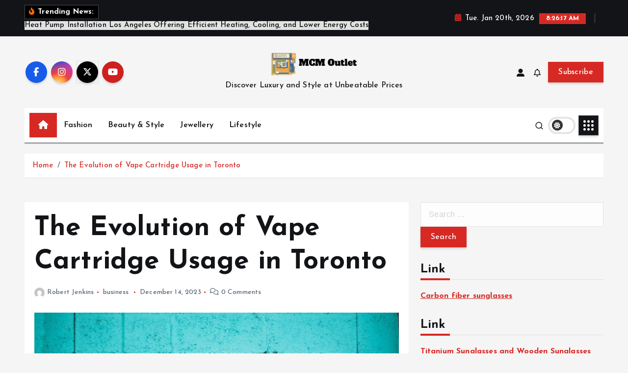

--- FILE ---
content_type: text/html; charset=UTF-8
request_url: https://mcm-outlet.us/the-evolution-of-vape-cartridge-usage-in-toronto/
body_size: 95280
content:
<!doctype html>
<html lang="en-US">
	<head>
		<meta charset="UTF-8">
		<meta name="viewport" content="width=device-width, initial-scale=1">
		<meta http-equiv="x-ua-compatible" content="ie=edge">
		
		<link rel="profile" href="https://gmpg.org/xfn/11">
		
		<meta name='robots' content='index, follow, max-snippet:-1, max-image-preview:large, max-video-preview:-1' />

	<!-- This site is optimized with the Yoast SEO plugin v26.6 - https://yoast.com/wordpress/plugins/seo/ -->
	<title>The Evolution of Vape Cartridge Usage in Toronto - MCM Outlet</title>
	<link rel="canonical" href="https://mcm-outlet.us/the-evolution-of-vape-cartridge-usage-in-toronto/" />
	<meta property="og:locale" content="en_US" />
	<meta property="og:type" content="article" />
	<meta property="og:title" content="The Evolution of Vape Cartridge Usage in Toronto - MCM Outlet" />
	<meta property="og:description" content="With the rapid growth of the cannabis industry, vaping has become increasingly popular over the years. Vaping has become a more discreet and convenient way to consume cannabis. If you&hellip;" />
	<meta property="og:url" content="https://mcm-outlet.us/the-evolution-of-vape-cartridge-usage-in-toronto/" />
	<meta property="og:site_name" content="MCM Outlet" />
	<meta property="article:published_time" content="2023-12-14T05:34:01+00:00" />
	<meta property="article:modified_time" content="2023-12-14T05:34:03+00:00" />
	<meta name="author" content="Robert Jenkins" />
	<meta name="twitter:card" content="summary_large_image" />
	<meta name="twitter:label1" content="Written by" />
	<meta name="twitter:data1" content="Robert Jenkins" />
	<meta name="twitter:label2" content="Est. reading time" />
	<meta name="twitter:data2" content="3 minutes" />
	<script type="application/ld+json" class="yoast-schema-graph">{"@context":"https://schema.org","@graph":[{"@type":"Article","@id":"https://mcm-outlet.us/the-evolution-of-vape-cartridge-usage-in-toronto/#article","isPartOf":{"@id":"https://mcm-outlet.us/the-evolution-of-vape-cartridge-usage-in-toronto/"},"author":{"name":"Robert Jenkins","@id":"https://mcm-outlet.us/#/schema/person/f278e556fb976df431e9d4faf4b85531"},"headline":"The Evolution of Vape Cartridge Usage in Toronto","datePublished":"2023-12-14T05:34:01+00:00","dateModified":"2023-12-14T05:34:03+00:00","mainEntityOfPage":{"@id":"https://mcm-outlet.us/the-evolution-of-vape-cartridge-usage-in-toronto/"},"wordCount":555,"publisher":{"@id":"https://mcm-outlet.us/#organization"},"image":{"@id":"https://mcm-outlet.us/the-evolution-of-vape-cartridge-usage-in-toronto/#primaryimage"},"thumbnailUrl":"https://mcm-outlet.us/wp-content/uploads/2024/07/pexels-andrea-piacquadio-845434-scaled.jpg","articleSection":["business"],"inLanguage":"en-US"},{"@type":"WebPage","@id":"https://mcm-outlet.us/the-evolution-of-vape-cartridge-usage-in-toronto/","url":"https://mcm-outlet.us/the-evolution-of-vape-cartridge-usage-in-toronto/","name":"The Evolution of Vape Cartridge Usage in Toronto - MCM Outlet","isPartOf":{"@id":"https://mcm-outlet.us/#website"},"primaryImageOfPage":{"@id":"https://mcm-outlet.us/the-evolution-of-vape-cartridge-usage-in-toronto/#primaryimage"},"image":{"@id":"https://mcm-outlet.us/the-evolution-of-vape-cartridge-usage-in-toronto/#primaryimage"},"thumbnailUrl":"https://mcm-outlet.us/wp-content/uploads/2024/07/pexels-andrea-piacquadio-845434-scaled.jpg","datePublished":"2023-12-14T05:34:01+00:00","dateModified":"2023-12-14T05:34:03+00:00","breadcrumb":{"@id":"https://mcm-outlet.us/the-evolution-of-vape-cartridge-usage-in-toronto/#breadcrumb"},"inLanguage":"en-US","potentialAction":[{"@type":"ReadAction","target":["https://mcm-outlet.us/the-evolution-of-vape-cartridge-usage-in-toronto/"]}]},{"@type":"ImageObject","inLanguage":"en-US","@id":"https://mcm-outlet.us/the-evolution-of-vape-cartridge-usage-in-toronto/#primaryimage","url":"https://mcm-outlet.us/wp-content/uploads/2024/07/pexels-andrea-piacquadio-845434-scaled.jpg","contentUrl":"https://mcm-outlet.us/wp-content/uploads/2024/07/pexels-andrea-piacquadio-845434-scaled.jpg","width":2560,"height":1707},{"@type":"BreadcrumbList","@id":"https://mcm-outlet.us/the-evolution-of-vape-cartridge-usage-in-toronto/#breadcrumb","itemListElement":[{"@type":"ListItem","position":1,"name":"Home","item":"https://mcm-outlet.us/"},{"@type":"ListItem","position":2,"name":"The Evolution of Vape Cartridge Usage in Toronto"}]},{"@type":"WebSite","@id":"https://mcm-outlet.us/#website","url":"https://mcm-outlet.us/","name":"MCM Outlet","description":"Discover Luxury and Style at Unbeatable Prices","publisher":{"@id":"https://mcm-outlet.us/#organization"},"potentialAction":[{"@type":"SearchAction","target":{"@type":"EntryPoint","urlTemplate":"https://mcm-outlet.us/?s={search_term_string}"},"query-input":{"@type":"PropertyValueSpecification","valueRequired":true,"valueName":"search_term_string"}}],"inLanguage":"en-US"},{"@type":"Organization","@id":"https://mcm-outlet.us/#organization","name":"MCM Outlet","url":"https://mcm-outlet.us/","logo":{"@type":"ImageObject","inLanguage":"en-US","@id":"https://mcm-outlet.us/#/schema/logo/image/","url":"https://mcm-outlet.us/wp-content/uploads/2024/06/cropped-MCM-Outlet.png","contentUrl":"https://mcm-outlet.us/wp-content/uploads/2024/06/cropped-MCM-Outlet.png","width":405,"height":113,"caption":"MCM Outlet"},"image":{"@id":"https://mcm-outlet.us/#/schema/logo/image/"}},{"@type":"Person","@id":"https://mcm-outlet.us/#/schema/person/f278e556fb976df431e9d4faf4b85531","name":"Robert Jenkins","image":{"@type":"ImageObject","inLanguage":"en-US","@id":"https://mcm-outlet.us/#/schema/person/image/","url":"https://secure.gravatar.com/avatar/f992d620609279bff41ed2414e3ae5e245c8b98a2376d713151ca7380784eb6e?s=96&d=mm&r=g","contentUrl":"https://secure.gravatar.com/avatar/f992d620609279bff41ed2414e3ae5e245c8b98a2376d713151ca7380784eb6e?s=96&d=mm&r=g","caption":"Robert Jenkins"},"description":"Chloe Jenkins: Chloe, a sustainable fashion advocate, shares eco-friendly brands, tips for sustainable shopping, and insights into the environmental impact of the fashion industry.","sameAs":["https://mcm-outlet.us"],"url":"https://mcm-outlet.us/author/admin/"}]}</script>
	<!-- / Yoast SEO plugin. -->


<meta name="description" content="With the rapid growth of the cannabis industry, vaping has become increasingly popular over the years. Vaping has become a more discreet and convenient way to consume cannabis. If you are a cannabis user in Toronto and looking to find the best vape cartridges in the city, it can be&hellip;">
<meta name="robots" content="index, follow, max-snippet:-1, max-image-preview:large, max-video-preview:-1">
<link rel="canonical" href="https://mcm-outlet.us/the-evolution-of-vape-cartridge-usage-in-toronto/">
<meta property="og:url" content="https://mcm-outlet.us/the-evolution-of-vape-cartridge-usage-in-toronto/">
<meta property="og:site_name" content="MCM Outlet">
<meta property="og:locale" content="en_US">
<meta property="og:type" content="article">
<meta property="article:author" content="">
<meta property="article:publisher" content="">
<meta property="article:section" content="business">
<meta property="og:title" content="The Evolution of Vape Cartridge Usage in Toronto - MCM Outlet">
<meta property="og:description" content="With the rapid growth of the cannabis industry, vaping has become increasingly popular over the years. Vaping has become a more discreet and convenient way to consume cannabis. If you are a cannabis user in Toronto and looking to find the best vape cartridges in the city, it can be&hellip;">
<meta property="og:image" content="https://mcm-outlet.us/wp-content/uploads/2024/07/pexels-andrea-piacquadio-845434-scaled.jpg">
<meta property="og:image:secure_url" content="https://mcm-outlet.us/wp-content/uploads/2024/07/pexels-andrea-piacquadio-845434-scaled.jpg">
<meta property="og:image:width" content="2560">
<meta property="og:image:height" content="1707">
<meta property="fb:pages" content="">
<meta property="fb:admins" content="">
<meta property="fb:app_id" content="">
<meta name="twitter:card" content="summary">
<meta name="twitter:site" content="">
<meta name="twitter:creator" content="">
<meta name="twitter:title" content="The Evolution of Vape Cartridge Usage in Toronto - MCM Outlet">
<meta name="twitter:description" content="With the rapid growth of the cannabis industry, vaping has become increasingly popular over the years. Vaping has become a more discreet and convenient way to consume cannabis. If you are a cannabis user in Toronto and looking to find the best vape cartridges in the city, it can be&hellip;">
<meta name="twitter:image" content="https://mcm-outlet.us/wp-content/uploads/2024/07/pexels-andrea-piacquadio-845434-scaled.jpg">
<link rel="alternate" type="application/rss+xml" title="MCM Outlet &raquo; Feed" href="https://mcm-outlet.us/feed/" />
<link rel="alternate" type="application/rss+xml" title="MCM Outlet &raquo; Comments Feed" href="https://mcm-outlet.us/comments/feed/" />
<link rel="alternate" title="oEmbed (JSON)" type="application/json+oembed" href="https://mcm-outlet.us/wp-json/oembed/1.0/embed?url=https%3A%2F%2Fmcm-outlet.us%2Fthe-evolution-of-vape-cartridge-usage-in-toronto%2F" />
<link rel="alternate" title="oEmbed (XML)" type="text/xml+oembed" href="https://mcm-outlet.us/wp-json/oembed/1.0/embed?url=https%3A%2F%2Fmcm-outlet.us%2Fthe-evolution-of-vape-cartridge-usage-in-toronto%2F&#038;format=xml" />
<style id='wp-img-auto-sizes-contain-inline-css' type='text/css'>
img:is([sizes=auto i],[sizes^="auto," i]){contain-intrinsic-size:3000px 1500px}
/*# sourceURL=wp-img-auto-sizes-contain-inline-css */
</style>
<style id='wp-emoji-styles-inline-css' type='text/css'>

	img.wp-smiley, img.emoji {
		display: inline !important;
		border: none !important;
		box-shadow: none !important;
		height: 1em !important;
		width: 1em !important;
		margin: 0 0.07em !important;
		vertical-align: -0.1em !important;
		background: none !important;
		padding: 0 !important;
	}
/*# sourceURL=wp-emoji-styles-inline-css */
</style>
<style id='wp-block-library-inline-css' type='text/css'>
:root{--wp-block-synced-color:#7a00df;--wp-block-synced-color--rgb:122,0,223;--wp-bound-block-color:var(--wp-block-synced-color);--wp-editor-canvas-background:#ddd;--wp-admin-theme-color:#007cba;--wp-admin-theme-color--rgb:0,124,186;--wp-admin-theme-color-darker-10:#006ba1;--wp-admin-theme-color-darker-10--rgb:0,107,160.5;--wp-admin-theme-color-darker-20:#005a87;--wp-admin-theme-color-darker-20--rgb:0,90,135;--wp-admin-border-width-focus:2px}@media (min-resolution:192dpi){:root{--wp-admin-border-width-focus:1.5px}}.wp-element-button{cursor:pointer}:root .has-very-light-gray-background-color{background-color:#eee}:root .has-very-dark-gray-background-color{background-color:#313131}:root .has-very-light-gray-color{color:#eee}:root .has-very-dark-gray-color{color:#313131}:root .has-vivid-green-cyan-to-vivid-cyan-blue-gradient-background{background:linear-gradient(135deg,#00d084,#0693e3)}:root .has-purple-crush-gradient-background{background:linear-gradient(135deg,#34e2e4,#4721fb 50%,#ab1dfe)}:root .has-hazy-dawn-gradient-background{background:linear-gradient(135deg,#faaca8,#dad0ec)}:root .has-subdued-olive-gradient-background{background:linear-gradient(135deg,#fafae1,#67a671)}:root .has-atomic-cream-gradient-background{background:linear-gradient(135deg,#fdd79a,#004a59)}:root .has-nightshade-gradient-background{background:linear-gradient(135deg,#330968,#31cdcf)}:root .has-midnight-gradient-background{background:linear-gradient(135deg,#020381,#2874fc)}:root{--wp--preset--font-size--normal:16px;--wp--preset--font-size--huge:42px}.has-regular-font-size{font-size:1em}.has-larger-font-size{font-size:2.625em}.has-normal-font-size{font-size:var(--wp--preset--font-size--normal)}.has-huge-font-size{font-size:var(--wp--preset--font-size--huge)}.has-text-align-center{text-align:center}.has-text-align-left{text-align:left}.has-text-align-right{text-align:right}.has-fit-text{white-space:nowrap!important}#end-resizable-editor-section{display:none}.aligncenter{clear:both}.items-justified-left{justify-content:flex-start}.items-justified-center{justify-content:center}.items-justified-right{justify-content:flex-end}.items-justified-space-between{justify-content:space-between}.screen-reader-text{border:0;clip-path:inset(50%);height:1px;margin:-1px;overflow:hidden;padding:0;position:absolute;width:1px;word-wrap:normal!important}.screen-reader-text:focus{background-color:#ddd;clip-path:none;color:#444;display:block;font-size:1em;height:auto;left:5px;line-height:normal;padding:15px 23px 14px;text-decoration:none;top:5px;width:auto;z-index:100000}html :where(.has-border-color){border-style:solid}html :where([style*=border-top-color]){border-top-style:solid}html :where([style*=border-right-color]){border-right-style:solid}html :where([style*=border-bottom-color]){border-bottom-style:solid}html :where([style*=border-left-color]){border-left-style:solid}html :where([style*=border-width]){border-style:solid}html :where([style*=border-top-width]){border-top-style:solid}html :where([style*=border-right-width]){border-right-style:solid}html :where([style*=border-bottom-width]){border-bottom-style:solid}html :where([style*=border-left-width]){border-left-style:solid}html :where(img[class*=wp-image-]){height:auto;max-width:100%}:where(figure){margin:0 0 1em}html :where(.is-position-sticky){--wp-admin--admin-bar--position-offset:var(--wp-admin--admin-bar--height,0px)}@media screen and (max-width:600px){html :where(.is-position-sticky){--wp-admin--admin-bar--position-offset:0px}}

/*# sourceURL=wp-block-library-inline-css */
</style><style id='global-styles-inline-css' type='text/css'>
:root{--wp--preset--aspect-ratio--square: 1;--wp--preset--aspect-ratio--4-3: 4/3;--wp--preset--aspect-ratio--3-4: 3/4;--wp--preset--aspect-ratio--3-2: 3/2;--wp--preset--aspect-ratio--2-3: 2/3;--wp--preset--aspect-ratio--16-9: 16/9;--wp--preset--aspect-ratio--9-16: 9/16;--wp--preset--color--black: #000000;--wp--preset--color--cyan-bluish-gray: #abb8c3;--wp--preset--color--white: #ffffff;--wp--preset--color--pale-pink: #f78da7;--wp--preset--color--vivid-red: #cf2e2e;--wp--preset--color--luminous-vivid-orange: #ff6900;--wp--preset--color--luminous-vivid-amber: #fcb900;--wp--preset--color--light-green-cyan: #7bdcb5;--wp--preset--color--vivid-green-cyan: #00d084;--wp--preset--color--pale-cyan-blue: #8ed1fc;--wp--preset--color--vivid-cyan-blue: #0693e3;--wp--preset--color--vivid-purple: #9b51e0;--wp--preset--gradient--vivid-cyan-blue-to-vivid-purple: linear-gradient(135deg,rgb(6,147,227) 0%,rgb(155,81,224) 100%);--wp--preset--gradient--light-green-cyan-to-vivid-green-cyan: linear-gradient(135deg,rgb(122,220,180) 0%,rgb(0,208,130) 100%);--wp--preset--gradient--luminous-vivid-amber-to-luminous-vivid-orange: linear-gradient(135deg,rgb(252,185,0) 0%,rgb(255,105,0) 100%);--wp--preset--gradient--luminous-vivid-orange-to-vivid-red: linear-gradient(135deg,rgb(255,105,0) 0%,rgb(207,46,46) 100%);--wp--preset--gradient--very-light-gray-to-cyan-bluish-gray: linear-gradient(135deg,rgb(238,238,238) 0%,rgb(169,184,195) 100%);--wp--preset--gradient--cool-to-warm-spectrum: linear-gradient(135deg,rgb(74,234,220) 0%,rgb(151,120,209) 20%,rgb(207,42,186) 40%,rgb(238,44,130) 60%,rgb(251,105,98) 80%,rgb(254,248,76) 100%);--wp--preset--gradient--blush-light-purple: linear-gradient(135deg,rgb(255,206,236) 0%,rgb(152,150,240) 100%);--wp--preset--gradient--blush-bordeaux: linear-gradient(135deg,rgb(254,205,165) 0%,rgb(254,45,45) 50%,rgb(107,0,62) 100%);--wp--preset--gradient--luminous-dusk: linear-gradient(135deg,rgb(255,203,112) 0%,rgb(199,81,192) 50%,rgb(65,88,208) 100%);--wp--preset--gradient--pale-ocean: linear-gradient(135deg,rgb(255,245,203) 0%,rgb(182,227,212) 50%,rgb(51,167,181) 100%);--wp--preset--gradient--electric-grass: linear-gradient(135deg,rgb(202,248,128) 0%,rgb(113,206,126) 100%);--wp--preset--gradient--midnight: linear-gradient(135deg,rgb(2,3,129) 0%,rgb(40,116,252) 100%);--wp--preset--font-size--small: 13px;--wp--preset--font-size--medium: 20px;--wp--preset--font-size--large: 36px;--wp--preset--font-size--x-large: 42px;--wp--preset--spacing--20: 0.44rem;--wp--preset--spacing--30: 0.67rem;--wp--preset--spacing--40: 1rem;--wp--preset--spacing--50: 1.5rem;--wp--preset--spacing--60: 2.25rem;--wp--preset--spacing--70: 3.38rem;--wp--preset--spacing--80: 5.06rem;--wp--preset--shadow--natural: 6px 6px 9px rgba(0, 0, 0, 0.2);--wp--preset--shadow--deep: 12px 12px 50px rgba(0, 0, 0, 0.4);--wp--preset--shadow--sharp: 6px 6px 0px rgba(0, 0, 0, 0.2);--wp--preset--shadow--outlined: 6px 6px 0px -3px rgb(255, 255, 255), 6px 6px rgb(0, 0, 0);--wp--preset--shadow--crisp: 6px 6px 0px rgb(0, 0, 0);}:where(.is-layout-flex){gap: 0.5em;}:where(.is-layout-grid){gap: 0.5em;}body .is-layout-flex{display: flex;}.is-layout-flex{flex-wrap: wrap;align-items: center;}.is-layout-flex > :is(*, div){margin: 0;}body .is-layout-grid{display: grid;}.is-layout-grid > :is(*, div){margin: 0;}:where(.wp-block-columns.is-layout-flex){gap: 2em;}:where(.wp-block-columns.is-layout-grid){gap: 2em;}:where(.wp-block-post-template.is-layout-flex){gap: 1.25em;}:where(.wp-block-post-template.is-layout-grid){gap: 1.25em;}.has-black-color{color: var(--wp--preset--color--black) !important;}.has-cyan-bluish-gray-color{color: var(--wp--preset--color--cyan-bluish-gray) !important;}.has-white-color{color: var(--wp--preset--color--white) !important;}.has-pale-pink-color{color: var(--wp--preset--color--pale-pink) !important;}.has-vivid-red-color{color: var(--wp--preset--color--vivid-red) !important;}.has-luminous-vivid-orange-color{color: var(--wp--preset--color--luminous-vivid-orange) !important;}.has-luminous-vivid-amber-color{color: var(--wp--preset--color--luminous-vivid-amber) !important;}.has-light-green-cyan-color{color: var(--wp--preset--color--light-green-cyan) !important;}.has-vivid-green-cyan-color{color: var(--wp--preset--color--vivid-green-cyan) !important;}.has-pale-cyan-blue-color{color: var(--wp--preset--color--pale-cyan-blue) !important;}.has-vivid-cyan-blue-color{color: var(--wp--preset--color--vivid-cyan-blue) !important;}.has-vivid-purple-color{color: var(--wp--preset--color--vivid-purple) !important;}.has-black-background-color{background-color: var(--wp--preset--color--black) !important;}.has-cyan-bluish-gray-background-color{background-color: var(--wp--preset--color--cyan-bluish-gray) !important;}.has-white-background-color{background-color: var(--wp--preset--color--white) !important;}.has-pale-pink-background-color{background-color: var(--wp--preset--color--pale-pink) !important;}.has-vivid-red-background-color{background-color: var(--wp--preset--color--vivid-red) !important;}.has-luminous-vivid-orange-background-color{background-color: var(--wp--preset--color--luminous-vivid-orange) !important;}.has-luminous-vivid-amber-background-color{background-color: var(--wp--preset--color--luminous-vivid-amber) !important;}.has-light-green-cyan-background-color{background-color: var(--wp--preset--color--light-green-cyan) !important;}.has-vivid-green-cyan-background-color{background-color: var(--wp--preset--color--vivid-green-cyan) !important;}.has-pale-cyan-blue-background-color{background-color: var(--wp--preset--color--pale-cyan-blue) !important;}.has-vivid-cyan-blue-background-color{background-color: var(--wp--preset--color--vivid-cyan-blue) !important;}.has-vivid-purple-background-color{background-color: var(--wp--preset--color--vivid-purple) !important;}.has-black-border-color{border-color: var(--wp--preset--color--black) !important;}.has-cyan-bluish-gray-border-color{border-color: var(--wp--preset--color--cyan-bluish-gray) !important;}.has-white-border-color{border-color: var(--wp--preset--color--white) !important;}.has-pale-pink-border-color{border-color: var(--wp--preset--color--pale-pink) !important;}.has-vivid-red-border-color{border-color: var(--wp--preset--color--vivid-red) !important;}.has-luminous-vivid-orange-border-color{border-color: var(--wp--preset--color--luminous-vivid-orange) !important;}.has-luminous-vivid-amber-border-color{border-color: var(--wp--preset--color--luminous-vivid-amber) !important;}.has-light-green-cyan-border-color{border-color: var(--wp--preset--color--light-green-cyan) !important;}.has-vivid-green-cyan-border-color{border-color: var(--wp--preset--color--vivid-green-cyan) !important;}.has-pale-cyan-blue-border-color{border-color: var(--wp--preset--color--pale-cyan-blue) !important;}.has-vivid-cyan-blue-border-color{border-color: var(--wp--preset--color--vivid-cyan-blue) !important;}.has-vivid-purple-border-color{border-color: var(--wp--preset--color--vivid-purple) !important;}.has-vivid-cyan-blue-to-vivid-purple-gradient-background{background: var(--wp--preset--gradient--vivid-cyan-blue-to-vivid-purple) !important;}.has-light-green-cyan-to-vivid-green-cyan-gradient-background{background: var(--wp--preset--gradient--light-green-cyan-to-vivid-green-cyan) !important;}.has-luminous-vivid-amber-to-luminous-vivid-orange-gradient-background{background: var(--wp--preset--gradient--luminous-vivid-amber-to-luminous-vivid-orange) !important;}.has-luminous-vivid-orange-to-vivid-red-gradient-background{background: var(--wp--preset--gradient--luminous-vivid-orange-to-vivid-red) !important;}.has-very-light-gray-to-cyan-bluish-gray-gradient-background{background: var(--wp--preset--gradient--very-light-gray-to-cyan-bluish-gray) !important;}.has-cool-to-warm-spectrum-gradient-background{background: var(--wp--preset--gradient--cool-to-warm-spectrum) !important;}.has-blush-light-purple-gradient-background{background: var(--wp--preset--gradient--blush-light-purple) !important;}.has-blush-bordeaux-gradient-background{background: var(--wp--preset--gradient--blush-bordeaux) !important;}.has-luminous-dusk-gradient-background{background: var(--wp--preset--gradient--luminous-dusk) !important;}.has-pale-ocean-gradient-background{background: var(--wp--preset--gradient--pale-ocean) !important;}.has-electric-grass-gradient-background{background: var(--wp--preset--gradient--electric-grass) !important;}.has-midnight-gradient-background{background: var(--wp--preset--gradient--midnight) !important;}.has-small-font-size{font-size: var(--wp--preset--font-size--small) !important;}.has-medium-font-size{font-size: var(--wp--preset--font-size--medium) !important;}.has-large-font-size{font-size: var(--wp--preset--font-size--large) !important;}.has-x-large-font-size{font-size: var(--wp--preset--font-size--x-large) !important;}
/*# sourceURL=global-styles-inline-css */
</style>

<style id='classic-theme-styles-inline-css' type='text/css'>
/*! This file is auto-generated */
.wp-block-button__link{color:#fff;background-color:#32373c;border-radius:9999px;box-shadow:none;text-decoration:none;padding:calc(.667em + 2px) calc(1.333em + 2px);font-size:1.125em}.wp-block-file__button{background:#32373c;color:#fff;text-decoration:none}
/*# sourceURL=/wp-includes/css/classic-themes.min.css */
</style>
<link rel='stylesheet' id='contact-form-7-css' href='https://mcm-outlet.us/wp-content/plugins/contact-form-7/includes/css/styles.css?ver=6.1.4' type='text/css' media='all' />
<link rel='stylesheet' id='slick-css' href='https://mcm-outlet.us/wp-content/themes/newsmunch/assets/vendors/css/slick.css?ver=6.9' type='text/css' media='all' />
<link rel='stylesheet' id='all-css-css' href='https://mcm-outlet.us/wp-content/themes/newsmunch/assets/vendors/css/all.min.css?ver=6.9' type='text/css' media='all' />
<link rel='stylesheet' id='animate-css' href='https://mcm-outlet.us/wp-content/themes/newsmunch/assets/vendors/css/animate.min.css?ver=6.9' type='text/css' media='all' />
<link rel='stylesheet' id='newsmunch-core-css' href='https://mcm-outlet.us/wp-content/themes/newsmunch/assets/css/core.css?ver=6.9' type='text/css' media='all' />
<link rel='stylesheet' id='newsmunch-theme-css' href='https://mcm-outlet.us/wp-content/themes/newsmunch/assets/css/themes.css?ver=6.9' type='text/css' media='all' />
<link rel='stylesheet' id='newsmunch-woocommerce-css' href='https://mcm-outlet.us/wp-content/themes/newsmunch/assets/css/woo-styles.css?ver=6.9' type='text/css' media='all' />
<link rel='stylesheet' id='newsmunch-dark-css' href='https://mcm-outlet.us/wp-content/themes/newsmunch/assets/css/dark.css?ver=6.9' type='text/css' media='all' />
<link rel='stylesheet' id='newsmunch-responsive-css' href='https://mcm-outlet.us/wp-content/themes/newsmunch/assets/css/responsive.css?ver=6.9' type='text/css' media='all' />
<link rel='stylesheet' id='newsmunch-style-css' href='https://mcm-outlet.us/wp-content/themes/newstick/style.css?ver=6.9' type='text/css' media='all' />
<style id='newsmunch-style-inline-css' type='text/css'>
.dt-container-md,.dt__slider-main .owl-dots {
						max-width: 2000px;
					}
	@media (min-width: 992px) {#dt-main {
					max-width:67%;
					flex-basis:67%;
				}
#dt-sidebar {
					max-width:33%;
					flex-basis:33%;
				}}

/*# sourceURL=newsmunch-style-inline-css */
</style>
<link rel='stylesheet' id='newsmunch-google-fonts-css' href='https://mcm-outlet.us/wp-content/fonts/90b7f13e05799a61f29b11756d2497ed.css' type='text/css' media='all' />
<link rel='stylesheet' id='newstick-parent-theme-style-css' href='https://mcm-outlet.us/wp-content/themes/newsmunch/style.css?ver=6.9' type='text/css' media='all' />
<link rel='stylesheet' id='wp-block-paragraph-css' href='https://mcm-outlet.us/wp-includes/blocks/paragraph/style.min.css?ver=6.9' type='text/css' media='all' />
<script type="text/javascript" src="https://mcm-outlet.us/wp-includes/js/jquery/jquery.min.js?ver=3.7.1" id="jquery-core-js"></script>
<script type="text/javascript" src="https://mcm-outlet.us/wp-includes/js/jquery/jquery-migrate.min.js?ver=3.4.1" id="jquery-migrate-js"></script>
<script type="text/javascript" src="https://mcm-outlet.us/wp-content/themes/newsmunch/assets/vendors/js/slick.min.js?ver=1" id="slick-js"></script>
<link rel="https://api.w.org/" href="https://mcm-outlet.us/wp-json/" /><link rel="alternate" title="JSON" type="application/json" href="https://mcm-outlet.us/wp-json/wp/v2/posts/333" /><link rel="EditURI" type="application/rsd+xml" title="RSD" href="https://mcm-outlet.us/xmlrpc.php?rsd" />
<meta name="generator" content="WordPress 6.9" />
<link rel='shortlink' href='https://mcm-outlet.us/?p=333' />
	<style type="text/css">
			body header .site--logo .site--title,
		body header .site--logo .site--description {
			color: #121418;
		}
		</style>
	<link rel="icon" href="https://mcm-outlet.us/wp-content/uploads/2024/06/cropped-cropped-MCM-Outlet-32x32.png" sizes="32x32" />
<link rel="icon" href="https://mcm-outlet.us/wp-content/uploads/2024/06/cropped-cropped-MCM-Outlet-192x192.png" sizes="192x192" />
<link rel="apple-touch-icon" href="https://mcm-outlet.us/wp-content/uploads/2024/06/cropped-cropped-MCM-Outlet-180x180.png" />
<meta name="msapplication-TileImage" content="https://mcm-outlet.us/wp-content/uploads/2024/06/cropped-cropped-MCM-Outlet-270x270.png" />
	</head>
<body class="wp-singular post-template-default single single-post postid-333 single-format-standard wp-custom-logo wp-theme-newsmunch wp-child-theme-newstick dt-section--title-three btn--effect-one sticky-header sticky-sidebar">
	 <div class="dt_readingbar-wrapper">
        <div class="dt_readingbar"></div>
    </div>
	<div id="page" class="site">
		<a class="skip-link screen-reader-text" href="#content">Skip to content</a>
	
			 <div id="dt_preloader" class="dt_preloader">
			<div class="dt_preloader-inner">
				<div class="dt_preloader-handle">
					<button type="button" class="dt_preloader-close site--close"></button>
					<div class="dt_preloader-animation">
						<div class="dt_preloader-object"></div>
					</div>
				</div>
			</div>
		</div>
		
<header id="dt_header" class="dt_header header--ten menu__active-three">
	<div class="dt_header-inner">
					<div class="dt_header-topbar dt-d-lg-block dt-d-none">
					<div class="dt-container-md">
		<div class="dt-row">
			<div class="dt-col-lg-7 dt-col-12">
				<div class="dt_header-wrap left">
							<div class="widget dt-news-headline">
							<strong class="dt-news-heading"><i class="fas fa-fire-alt"></i> Trending News:</strong>
						<span class="dt_heading dt_heading_2">
				<span class="dt_heading_inner">
					<b class="is_on">Heat Pump Installation Los Angeles Offering Efficient Heating, Cooling, and Lower Energy Costs</b><b class="">The Ultimate Moisturizer Cream for Men for Healthy and Hydrated Skin</b><b class="">Peter MD TRT Offers Accessible Hormone Replacement Solutions</b><b class="">How BTCC Crypto Manages Its Digital Footprint And SEO</b><b class="">Dental and Vision Insurance for Seniors – Compare Plans That Cover Both Needs</b><b class="">Rolex Super Clone Timepieces Engineered for Iconic Perfection</b><b class="">HDPE Recycling Supplying Durable Recycled Resin for Strong Product Performance</b><b class="">Padmam Jewellery: Tradition, Craftsmanship, and the Beauty of Unique Men’s Gold Rings</b><b class="">Exploring MetaTrader 4 Features That Enhance Analytical and Trading Precision</b><b class="">Accessing the Global Forex Market Seamlessly Through MetaTrader 4 for Android</b><b class="">Recommended Taiping Jewelry Stores Delivering Beauty and Reliable Quality</b><b class="">How does lottery number generation work transparently?</b><b class="">online weed dispensary canada Helping You Access Affordable and Lab-Tested Cannabis Easily</b><b class="">Make Informed Betting Decisions with an Eat-and-Run Site Report</b><b class="">&#8220;How CFD Trading Works: A Step-by-Step Guide&#8221;</b><b class="">Essentials You Should Have for Smooth Lips</b><b class="">How Monthly TRT Costs Are a Small Price for Big Health Gains</b><b class="">Futures Trading Discounts Offer Savings That Enhance Your Profit Potential</b><b class="">Why Asbestos Testing is a Must for Older Homes and Buildings</b><b class="">Ensuring Trust and Confidence with a Reliable Guarantee Company</b><b class="">Finding the Right Leather Jacket for Your Personal Style</b><b class="">Experienced Photographer for All Occasions in Tampa</b><b class="">Customer Support at BTCC Crypto Exchange: How Does It Compare?</b><b class="">Ensure Your Phone Stays Dry with a Trusted Waterproof Phone Case</b><b class="">How to Choose a Reliable Online Dispensary in Canada</b><b class="">How Economic Instability Drives Bitcoin Price Up</b><b class="">Embracing Diversity: Representation in Modern Adult Films </b><b class="">How to Choose the Perfect Elomi Bra for Every Outfit</b><b class="">How Porn Can Serve as a Tool for Enhancing Solo Pleasure</b><b class="">Is No Credit Check Engagement Ring Financing Available?</b><b class="">Streameast App: The Best Way to Watch Live Games</b><b class="">The Ultimate Guide to House Cleaning</b><b class="">Maid Services: What to Expect on Your First Appointment</b><b class="">Discover the Best Medicare Advantage Plans for 2025</b><b class="">The Ultimate Guide to Medicare Advantage Plans 2025</b><b class="">Are Unusual Christian Gifts the Key to Rekindling Faith in the Modern World?</b><b class="">A Whiff of Change in Lifestyle and Health Through Vaping</b><b class="">How Medicare Advantage Plans Are Evolving in 2026</b><b class="">How to Spot a High-Quality Replica Watch</b><b class="">Why JTP Faucets and Fixtures Are a Top Choice for Modern Homes</b><b class="">Budget-Friendly Chic: Where to Find the Best Gucci Dupes</b><b class="">Finding Local Support: The Benefits of Addiction Recovery Near Me</b><b class="">Adventure Travel Ideas for Your Gap Year</b><b class="">How to Safely Purchase Dianabol Online in the USA</b><b class="">The Future of Healthcare Direct to You: Online TRT Prescriptions</b><b class="">The Gateway to Industry Insights: How Part-Time Helper Jobs Enhance Your Understanding</b><b class="">Perfect Vision, Perfect Style: Discovering Colored Contacts for Astigmatism</b><b class="">The Spirit of Caribbean Culture: Celebrate Caribana in Toronto</b><b class="">From Mundane to Marvelous: Transforming Evenings with Toronto Escorts</b><b class="">Exclusive Behind-the-Scenes: Crafting a Yupoo Brand Bag</b><b class="">The Evolution of the Bathing Suit: A Journey Through Time</b><b class="">How to Choose the Best Online Notepad for Your Needs</b><b class="">How to Handle Returns and Exchanges with Online Dispensaries</b><b class="">Hard-to-Ignore Active Wear for Men in UAE</b><b class="">Understanding the Costs of Testosterone Therapy: A Comprehensive Guide</b><b class="">Analyzing the Performance Style of Jeremy Piven</b><b class="">Unveiling the Artistry of Wedding Photo Editing: Elevating Your Special Moments</b><b class="">The Evolution of Vape Cartridge Usage in Toronto</b><b class="">Teach English, Explore Peru</b><b class="">Your Guide to Erotic Massage Parlours in London</b><b class="">Careless Porn: Distorting Sensible Anticipations in Romantic Relationships</b><b class="">Stepping Stones: How Part-Time Jobs at Fox Can Lead to Full-Time Positions</b><b class="">&#8220;Your Own ID Card: How to Create It in Seconds&#8221;</b><b class="">How Replica Timepieces Are Redefining Value</b><b class="">Unleashing Your Potential: R&#038;D Engineer Resume Samples</b><b class="">Watchman Heart Devices: A Beacon of Hope for Heart Patients</b><b class="">Miami&#8217;s Post-Pregnancy Transformation Experience</b><b class="">Mail Order Marijuana in Canada: A Convenient and Discreet Option</b><b class="">Day Trading Futures: Strategies for Intraday Profitability</b><b class="">Unlock Your Path to Winning Big with Slot888</b><b class="">Enjoy Amazing Live Casino Games from the Comfort of Home</b><b class="">Realize Your Vision for Success Using AgencyElevation</b><b class="">Fun and Creative Ways to Incorporate Your Personalities into Your Wedding</b><b class="">Meaningful Wedding Traditions to Incorporate into Your Ceremony</b><b class="">Wedding Hairstyle Ideas for the Modern Bride</b><b class="">Planning a Destination Wedding: Dos and Don&#8217;ts</b><b class="">Top Wedding Destination Ideas for Your Dream Event</b><b class="">Delicious Wedding Menu Ideas to Delight Your Guests</b><b class="">The Ultimate Guide to Finding the Best Wedding Photographer</b><b class="">Budget-Friendly Wedding Decor Ideas for a Chic Celebration</b><b class="">How to Choose the Perfect Wedding Dress</b><b class="">Essential Wedding Planning Tips for a Stress-Free Celebration</b><b class="">The Importance of Customer Reviews in Online Shopping.</b><b class="">The Evolution of Online Shopping: From Desktop to Mobile</b><b class="">The Role of Social Media in Online Shopping</b><b class="">The Impact of Online Shopping on the Environment</b><b class="">The Psychology of Online Shopping: Why We Buy What We Buy</b><b class="">How to Stay Safe While Online Shopping</b><b class="">The Benefits and Risks of Online Shopping</b><b class="">The Rise of E-Commerce: How Online Shopping is Changing Retail</b><b class="">Tips and Tricks for Successful Online Shopping</b><b class="">The Future of Online Shopping: Trends and Predictions for 2021</b><b class="">Breaking the Gender Binary in Fashion: The Rising Popularity of Gender-Bending Clothing</b><b class="">Why Gender-Neutral Fashion is Here to Stay: A Look into Modern Wearable Styles for All</b><b class="">The Changing Landscape of Women&#8217;s Fashion: From Pink and Frilly to Bold and Masculine</b><b class="">Genderless Dressing 101: How to Master the Art of Mixing Menswear and Womenswear</b><b class="">The Blurring Lines of Fashion: Men&#8217;s and Women&#8217;s Clothing Brands That Embrace Gender Fluidity</b><b class="">Ditching Traditional Gender Norms: A Look at Emerging Trends in Men&#8217;s and Women&#8217;s Clothing</b><b class="">From the Runway to the Streets: The Growing Appeal of Gender-Blending Fashion</b><b class="">Pushing the Boundaries of Fashion: Menswear-Inspired Women&#8217;s Clothing</b>				</span>
			</span>
		</div>
					</div>
			</div>
			<div class="dt-col-lg-5 dt-col-12">
				<div class="dt_header-wrap right">
							<div class="widget dt-current-date">
							<span>
					<i class="fas fa-calendar-alt"></i> 
					Tue. Jan 20th, 2026 				</span>
										<span id="dt-time" class="dt-time"></span>
				
		</div>
								<div class="widget dt-weather">
			<div class="cities"></div>
		</div>
					</div>
			</div>
		</div>
	</div>
				</div>
				<div class="dt_header-navwrapper">
			<div class="dt_header-navwrapperinner">
				<!--=== / Start: DT_Navbar / === -->
				<div class="dt_navbar dt-d-none dt-d-lg-block">
					<div class="dt_navbar-wrapper is--sticky">
						<div class="dt_navbar-inner " >
							<div class="dt-container-md">
								<div class="dt-row dt-py-5">                                        
									<div class="dt-col-md dt-my-auto">
										<div class="dt_navbar-right">
											<ul class="dt_navbar-list-right">
												<li class="dt_navbar-widget-item">
															<div class="widget widget_social">
							<a href="#"><i class="fab fa-facebook-f"></i></a>
							<a href="#"><i class="fab fa-instagram"></i></a>
							<a href="#"><i class="fab fa-x-twitter"></i></a>
							<a href="#"><i class="fab fa-youtube"></i></a>
					</div>
													</li>
											</ul>
										</div>
									</div>
									<div class="dt-col-md dt-my-auto">
										<div class="site--logo">
											<a href="https://mcm-outlet.us/" class="custom-logo-link" rel="home"><img width="405" height="113" src="https://mcm-outlet.us/wp-content/uploads/2024/06/cropped-MCM-Outlet.png" class="custom-logo" alt="MCM Outlet" decoding="async" srcset="https://mcm-outlet.us/wp-content/uploads/2024/06/cropped-MCM-Outlet.png 405w, https://mcm-outlet.us/wp-content/uploads/2024/06/cropped-MCM-Outlet-300x84.png 300w" sizes="(max-width: 405px) 100vw, 405px" /></a>						<p class="site--description">Discover Luxury and Style at Unbeatable Prices</p>
												</div>
									</div>
									<div class="dt-col-md dt-my-auto">
										<div class="dt_navbar-right">
											<ul class="dt_navbar-list-right">
																											<li class="dt_navbar-login-item">
									<a href="https://mcm-outlet.us/wp-login.php?redirect_to=https%3A%2F%2Fmcm-outlet.us" class="dt-user-login"><i class="fas fa-user-alt"></i></a>
							</li>
																	<li class="dt_navbar-subscribe-item">
				<a href="#" class="dt-subscribe"><i class="far fa-bell"></i></a>
			</li>
															<li class="dt_navbar-button-item">
		<a href="#"  class="dt-btn dt-btn-primary" data-title="Subscribe">Subscribe</a>
	</li>
											</ul>
										</div>
									</div>
								</div>
							</div>
						</div>
						<div class="dt_navbar-menus">
							<div class="dt-container-md">
								<div class="dt-row">
									<div class="dt-col-12">
										<div class="dt_navbar-menu">
											<nav class="dt_navbar-nav">
																								<span class="dt_home-icon"><a href="https://mcm-outlet.us" class="nav-link" aria-current="page"><i class="fas fa-home"></i></a></span>
												<ul id="menu-home" class="dt_navbar-mainmenu"><li itemscope="itemscope" itemtype="https://www.schema.org/SiteNavigationElement" id="menu-item-265" class="menu-item menu-item-type-taxonomy menu-item-object-category menu-item-265 menu-item"><a title="Fashion" href="https://mcm-outlet.us/category/fashion/" class="nav-link">Fashion</a></li>
<li itemscope="itemscope" itemtype="https://www.schema.org/SiteNavigationElement" id="menu-item-266" class="menu-item menu-item-type-taxonomy menu-item-object-category menu-item-266 menu-item"><a title="Beauty &amp; Style" href="https://mcm-outlet.us/category/beauty-style/" class="nav-link">Beauty &amp; Style</a></li>
<li itemscope="itemscope" itemtype="https://www.schema.org/SiteNavigationElement" id="menu-item-267" class="menu-item menu-item-type-taxonomy menu-item-object-category menu-item-267 menu-item"><a title="Jewellery" href="https://mcm-outlet.us/category/jewellery/" class="nav-link">Jewellery</a></li>
<li itemscope="itemscope" itemtype="https://www.schema.org/SiteNavigationElement" id="menu-item-268" class="menu-item menu-item-type-taxonomy menu-item-object-category menu-item-268 menu-item"><a title="Lifestyle" href="https://mcm-outlet.us/category/lifestyle/" class="nav-link">Lifestyle</a></li>
</ul>											</nav>
											<div class="dt_navbar-right">
												<ul class="dt_navbar-list-right">													
													<li class="dt_navbar-search-item">
	<button class="dt_navbar-search-toggle"><svg class="icon"><use xlink:href="https://mcm-outlet.us/wp-content/themes/newsmunch/assets/icons/icons.svg#search-icon"></use></svg></button>
	<div class="dt_search search--header">
		<form method="get" class="dt_search-form" action="https://mcm-outlet.us/" aria-label="search again">
			<label for="dt_search-form-1">
				 				<span class="screen-reader-text">Search for:</span>
				<input type="search" id="dt_search-form-1" class="dt_search-field" placeholder="search Here" value="" name="s" />
			</label>
			<button type="submit" class="dt_search-submit search-submit"><i class="fas fa-search" aria-hidden="true"></i></button>
		</form>
				<div class="categories">
			<h5>Or check our Popular Categories...</h5>
			<div class="widget">
				<div class="wp-block-tag-cloud">
					<a href="https://mcm-outlet.us/tag/beauty-style/">Beauty &amp; Style</a><a href="https://mcm-outlet.us/tag/celebrity-clothing/">Celebrity Clothing</a><a href="https://mcm-outlet.us/tag/fashion/">Fashion</a><a href="https://mcm-outlet.us/tag/jewellery/">Jewellery</a><a href="https://mcm-outlet.us/tag/lifestyle/">Lifestyle</a><a href="https://mcm-outlet.us/tag/mens-women-wear/">Mens-Women wear</a><a href="https://mcm-outlet.us/tag/online-shopping/">Online shopping</a><a href="https://mcm-outlet.us/tag/wedding/">Wedding</a>				</div>
			</div>
		</div>
				<button type="button" class="dt_search-close site--close"></button>
	</div>
</li>
														<li class="dt_switcherdarkbtn-item">
		<button type="button" class="dt_switcherdarkbtn"></button>
	</li>
															<li class="dt_navbar-sidebar-item">
			<div class="dt_navbar-sidebar-btn">
				<button type="button" class="dt_navbar-sidebar-toggle">
					<span class="dt_navbar-sidebar-toggle-inner"><span></span><span></span><span></span><span></span><span></span><span></span><span></span><span></span><span></span></span>
				</button>
				<div class="dt_sidebar-toggle">
					<div class="off--layer dt_sidebar-close"></div>
					<div class="dt_sidebar-wrapper">
						<div class="dt_sidebar-inner">
							<button type="button" class="dt_sidebar-close site--close"></button>
							<div class="dt_sidebar-content">
															</div>
						</div>
					</div>
				</div>
			</div>
		</li>
														
												</ul>
											</div>
										</div>
									</div>
								</div>
							</div>
						</div>
					</div>
				</div>
				<!--=== / End: DT_Navbar / === -->
				<!--=== / Start: DT_Mobile Menu / === -->
				<div class="dt_mobilenav dt-d-lg-none">
											<div class="dt_mobilenav-topbar">
							<button type="button" class="dt_mobilenav-topbar-toggle"><i class="fas fa-angle-double-down" aria-hidden="true"></i></button>
							<div class="dt_mobilenav-topbar-content">
								<div class="dt_header-topbar">
										<div class="dt-container-md">
		<div class="dt-row">
			<div class="dt-col-lg-7 dt-col-12">
				<div class="dt_header-wrap left">
							<div class="widget dt-news-headline">
							<strong class="dt-news-heading"><i class="fas fa-fire-alt"></i> Trending News:</strong>
						<span class="dt_heading dt_heading_2">
				<span class="dt_heading_inner">
					<b class="is_on">Heat Pump Installation Los Angeles Offering Efficient Heating, Cooling, and Lower Energy Costs</b><b class="">The Ultimate Moisturizer Cream for Men for Healthy and Hydrated Skin</b><b class="">Peter MD TRT Offers Accessible Hormone Replacement Solutions</b><b class="">How BTCC Crypto Manages Its Digital Footprint And SEO</b><b class="">Dental and Vision Insurance for Seniors – Compare Plans That Cover Both Needs</b><b class="">Rolex Super Clone Timepieces Engineered for Iconic Perfection</b><b class="">HDPE Recycling Supplying Durable Recycled Resin for Strong Product Performance</b><b class="">Padmam Jewellery: Tradition, Craftsmanship, and the Beauty of Unique Men’s Gold Rings</b><b class="">Exploring MetaTrader 4 Features That Enhance Analytical and Trading Precision</b><b class="">Accessing the Global Forex Market Seamlessly Through MetaTrader 4 for Android</b><b class="">Recommended Taiping Jewelry Stores Delivering Beauty and Reliable Quality</b><b class="">How does lottery number generation work transparently?</b><b class="">online weed dispensary canada Helping You Access Affordable and Lab-Tested Cannabis Easily</b><b class="">Make Informed Betting Decisions with an Eat-and-Run Site Report</b><b class="">&#8220;How CFD Trading Works: A Step-by-Step Guide&#8221;</b><b class="">Essentials You Should Have for Smooth Lips</b><b class="">How Monthly TRT Costs Are a Small Price for Big Health Gains</b><b class="">Futures Trading Discounts Offer Savings That Enhance Your Profit Potential</b><b class="">Why Asbestos Testing is a Must for Older Homes and Buildings</b><b class="">Ensuring Trust and Confidence with a Reliable Guarantee Company</b><b class="">Finding the Right Leather Jacket for Your Personal Style</b><b class="">Experienced Photographer for All Occasions in Tampa</b><b class="">Customer Support at BTCC Crypto Exchange: How Does It Compare?</b><b class="">Ensure Your Phone Stays Dry with a Trusted Waterproof Phone Case</b><b class="">How to Choose a Reliable Online Dispensary in Canada</b><b class="">How Economic Instability Drives Bitcoin Price Up</b><b class="">Embracing Diversity: Representation in Modern Adult Films </b><b class="">How to Choose the Perfect Elomi Bra for Every Outfit</b><b class="">How Porn Can Serve as a Tool for Enhancing Solo Pleasure</b><b class="">Is No Credit Check Engagement Ring Financing Available?</b><b class="">Streameast App: The Best Way to Watch Live Games</b><b class="">The Ultimate Guide to House Cleaning</b><b class="">Maid Services: What to Expect on Your First Appointment</b><b class="">Discover the Best Medicare Advantage Plans for 2025</b><b class="">The Ultimate Guide to Medicare Advantage Plans 2025</b><b class="">Are Unusual Christian Gifts the Key to Rekindling Faith in the Modern World?</b><b class="">A Whiff of Change in Lifestyle and Health Through Vaping</b><b class="">How Medicare Advantage Plans Are Evolving in 2026</b><b class="">How to Spot a High-Quality Replica Watch</b><b class="">Why JTP Faucets and Fixtures Are a Top Choice for Modern Homes</b><b class="">Budget-Friendly Chic: Where to Find the Best Gucci Dupes</b><b class="">Finding Local Support: The Benefits of Addiction Recovery Near Me</b><b class="">Adventure Travel Ideas for Your Gap Year</b><b class="">How to Safely Purchase Dianabol Online in the USA</b><b class="">The Future of Healthcare Direct to You: Online TRT Prescriptions</b><b class="">The Gateway to Industry Insights: How Part-Time Helper Jobs Enhance Your Understanding</b><b class="">Perfect Vision, Perfect Style: Discovering Colored Contacts for Astigmatism</b><b class="">The Spirit of Caribbean Culture: Celebrate Caribana in Toronto</b><b class="">From Mundane to Marvelous: Transforming Evenings with Toronto Escorts</b><b class="">Exclusive Behind-the-Scenes: Crafting a Yupoo Brand Bag</b><b class="">The Evolution of the Bathing Suit: A Journey Through Time</b><b class="">How to Choose the Best Online Notepad for Your Needs</b><b class="">How to Handle Returns and Exchanges with Online Dispensaries</b><b class="">Hard-to-Ignore Active Wear for Men in UAE</b><b class="">Understanding the Costs of Testosterone Therapy: A Comprehensive Guide</b><b class="">Analyzing the Performance Style of Jeremy Piven</b><b class="">Unveiling the Artistry of Wedding Photo Editing: Elevating Your Special Moments</b><b class="">The Evolution of Vape Cartridge Usage in Toronto</b><b class="">Teach English, Explore Peru</b><b class="">Your Guide to Erotic Massage Parlours in London</b><b class="">Careless Porn: Distorting Sensible Anticipations in Romantic Relationships</b><b class="">Stepping Stones: How Part-Time Jobs at Fox Can Lead to Full-Time Positions</b><b class="">&#8220;Your Own ID Card: How to Create It in Seconds&#8221;</b><b class="">How Replica Timepieces Are Redefining Value</b><b class="">Unleashing Your Potential: R&#038;D Engineer Resume Samples</b><b class="">Watchman Heart Devices: A Beacon of Hope for Heart Patients</b><b class="">Miami&#8217;s Post-Pregnancy Transformation Experience</b><b class="">Mail Order Marijuana in Canada: A Convenient and Discreet Option</b><b class="">Day Trading Futures: Strategies for Intraday Profitability</b><b class="">Unlock Your Path to Winning Big with Slot888</b><b class="">Enjoy Amazing Live Casino Games from the Comfort of Home</b><b class="">Realize Your Vision for Success Using AgencyElevation</b><b class="">Fun and Creative Ways to Incorporate Your Personalities into Your Wedding</b><b class="">Meaningful Wedding Traditions to Incorporate into Your Ceremony</b><b class="">Wedding Hairstyle Ideas for the Modern Bride</b><b class="">Planning a Destination Wedding: Dos and Don&#8217;ts</b><b class="">Top Wedding Destination Ideas for Your Dream Event</b><b class="">Delicious Wedding Menu Ideas to Delight Your Guests</b><b class="">The Ultimate Guide to Finding the Best Wedding Photographer</b><b class="">Budget-Friendly Wedding Decor Ideas for a Chic Celebration</b><b class="">How to Choose the Perfect Wedding Dress</b><b class="">Essential Wedding Planning Tips for a Stress-Free Celebration</b><b class="">The Importance of Customer Reviews in Online Shopping.</b><b class="">The Evolution of Online Shopping: From Desktop to Mobile</b><b class="">The Role of Social Media in Online Shopping</b><b class="">The Impact of Online Shopping on the Environment</b><b class="">The Psychology of Online Shopping: Why We Buy What We Buy</b><b class="">How to Stay Safe While Online Shopping</b><b class="">The Benefits and Risks of Online Shopping</b><b class="">The Rise of E-Commerce: How Online Shopping is Changing Retail</b><b class="">Tips and Tricks for Successful Online Shopping</b><b class="">The Future of Online Shopping: Trends and Predictions for 2021</b><b class="">Breaking the Gender Binary in Fashion: The Rising Popularity of Gender-Bending Clothing</b><b class="">Why Gender-Neutral Fashion is Here to Stay: A Look into Modern Wearable Styles for All</b><b class="">The Changing Landscape of Women&#8217;s Fashion: From Pink and Frilly to Bold and Masculine</b><b class="">Genderless Dressing 101: How to Master the Art of Mixing Menswear and Womenswear</b><b class="">The Blurring Lines of Fashion: Men&#8217;s and Women&#8217;s Clothing Brands That Embrace Gender Fluidity</b><b class="">Ditching Traditional Gender Norms: A Look at Emerging Trends in Men&#8217;s and Women&#8217;s Clothing</b><b class="">From the Runway to the Streets: The Growing Appeal of Gender-Blending Fashion</b><b class="">Pushing the Boundaries of Fashion: Menswear-Inspired Women&#8217;s Clothing</b>				</span>
			</span>
		</div>
					</div>
			</div>
			<div class="dt-col-lg-5 dt-col-12">
				<div class="dt_header-wrap right">
							<div class="widget dt-current-date">
							<span>
					<i class="fas fa-calendar-alt"></i> 
					Tue. Jan 20th, 2026 				</span>
										<span id="dt-time" class="dt-time"></span>
				
		</div>
								<div class="widget dt-weather">
			<div class="cities"></div>
		</div>
					</div>
			</div>
		</div>
	</div>
									</div>
							</div>
						</div>
										<div class="dt_mobilenav-main  is--sticky" >
						<div class="dt-container-md">
							<div class="dt-row">
								<div class="dt-col-12">
									<div class="dt_mobilenav-menu">
										<div class="dt_mobilenav-toggles">
											<div class="dt_mobilenav-mainmenu">
												<button type="button" class="hamburger dt_mobilenav-mainmenu-toggle">
													<span></span>
													<span></span>
													<span></span>
												</button>
												<nav class="dt_mobilenav-mainmenu-content">
													<div class="dt_header-closemenu off--layer"></div>
													<div class="dt_mobilenav-mainmenu-inner">
														<button type="button" class="dt_header-closemenu site--close"></button>
														<ul id="menu-home-1" class="dt_navbar-mainmenu"><li itemscope="itemscope" itemtype="https://www.schema.org/SiteNavigationElement" class="menu-item menu-item-type-taxonomy menu-item-object-category menu-item-265 menu-item"><a title="Fashion" href="https://mcm-outlet.us/category/fashion/" class="nav-link">Fashion</a></li>
<li itemscope="itemscope" itemtype="https://www.schema.org/SiteNavigationElement" class="menu-item menu-item-type-taxonomy menu-item-object-category menu-item-266 menu-item"><a title="Beauty &amp; Style" href="https://mcm-outlet.us/category/beauty-style/" class="nav-link">Beauty &amp; Style</a></li>
<li itemscope="itemscope" itemtype="https://www.schema.org/SiteNavigationElement" class="menu-item menu-item-type-taxonomy menu-item-object-category menu-item-267 menu-item"><a title="Jewellery" href="https://mcm-outlet.us/category/jewellery/" class="nav-link">Jewellery</a></li>
<li itemscope="itemscope" itemtype="https://www.schema.org/SiteNavigationElement" class="menu-item menu-item-type-taxonomy menu-item-object-category menu-item-268 menu-item"><a title="Lifestyle" href="https://mcm-outlet.us/category/lifestyle/" class="nav-link">Lifestyle</a></li>
</ul>													</div>
												</nav>
											</div>
										</div>
										<div class="dt_mobilenav-logo">
											<div class="site--logo">
												<a href="https://mcm-outlet.us/" class="custom-logo-link" rel="home"><img width="405" height="113" src="https://mcm-outlet.us/wp-content/uploads/2024/06/cropped-MCM-Outlet.png" class="custom-logo" alt="MCM Outlet" decoding="async" srcset="https://mcm-outlet.us/wp-content/uploads/2024/06/cropped-MCM-Outlet.png 405w, https://mcm-outlet.us/wp-content/uploads/2024/06/cropped-MCM-Outlet-300x84.png 300w" sizes="(max-width: 405px) 100vw, 405px" /></a>						<p class="site--description">Discover Luxury and Style at Unbeatable Prices</p>
													</div>
										</div>
										<div class="dt_mobilenav-right">
											<div class="dt_navbar-right">
												<ul class="dt_navbar-list-right">
													<li class="dt_navbar-search-item">
	<button class="dt_navbar-search-toggle"><svg class="icon"><use xlink:href="https://mcm-outlet.us/wp-content/themes/newsmunch/assets/icons/icons.svg#search-icon"></use></svg></button>
	<div class="dt_search search--header">
		<form method="get" class="dt_search-form" action="https://mcm-outlet.us/" aria-label="search again">
			<label for="dt_search-form-1">
				 				<span class="screen-reader-text">Search for:</span>
				<input type="search" id="dt_search-form-1" class="dt_search-field" placeholder="search Here" value="" name="s" />
			</label>
			<button type="submit" class="dt_search-submit search-submit"><i class="fas fa-search" aria-hidden="true"></i></button>
		</form>
				<div class="categories">
			<h5>Or check our Popular Categories...</h5>
			<div class="widget">
				<div class="wp-block-tag-cloud">
					<a href="https://mcm-outlet.us/tag/beauty-style/">Beauty &amp; Style</a><a href="https://mcm-outlet.us/tag/celebrity-clothing/">Celebrity Clothing</a><a href="https://mcm-outlet.us/tag/fashion/">Fashion</a><a href="https://mcm-outlet.us/tag/jewellery/">Jewellery</a><a href="https://mcm-outlet.us/tag/lifestyle/">Lifestyle</a><a href="https://mcm-outlet.us/tag/mens-women-wear/">Mens-Women wear</a><a href="https://mcm-outlet.us/tag/online-shopping/">Online shopping</a><a href="https://mcm-outlet.us/tag/wedding/">Wedding</a>				</div>
			</div>
		</div>
				<button type="button" class="dt_search-close site--close"></button>
	</div>
</li>
														<li class="dt_navbar-button-item">
		<a href="#"  class="dt-btn dt-btn-primary" data-title="Subscribe">Subscribe</a>
	</li>
												</ul>
											</div>
										</div>
									</div>
								</div>
							</div>
						</div>
					</div>
				</div>
				<!--=== / End: DT_Mobile Menu / === -->
			</div>
		</div>
	</div>
</header><section class="page-header style-2">
	<div class="dt-container-md">
		<div class="dt-row">
			<div class="dt-col-12">
									<div class="dt-text-left dt-py-0">
						<nav class="breadcrumbs">
							<ol class="breadcrumb dt-justify-content-left dt-mt-0 dt-mb-0">
								<li class="breadcrumb-item"><a href="https://mcm-outlet.us">Home</a></li><li class="breadcrumb-item active"><a href="https://mcm-outlet.us:443/the-evolution-of-vape-cartridge-usage-in-toronto/">The Evolution of Vape Cartridge Usage in Toronto</a></li>							</ol>
						</nav>
					</div>
					
			</div>
		</div>
	</div>
</section>
		
	<div id="content" class="site-content site-wrapper"><div class="dt-container-md">
	<div class="dt-row">
			
			<div id="dt-main" class="dt-col-lg-8 content-right">
			
			<div class="post post-single">
										<div class="post-header">
							<h1 class="title dt-mt-0 dt-mb-3">The Evolution of Vape Cartridge Usage in Toronto</h1>							<ul class="meta list-inline dt-mt-0 dt-mb-0">
																			<li class="list-inline-item"><a href="https://mcm-outlet.us/author/admin/"><img src="https://secure.gravatar.com/avatar/f992d620609279bff41ed2414e3ae5e245c8b98a2376d713151ca7380784eb6e?s=96&#038;d=mm&#038;r=g" width="32" height="32" class="author" alt="Robert Jenkins"/>Robert Jenkins</a></li>
   																
																	<li class="list-inline-item">
										<a href="https://mcm-outlet.us/category/business/" rel="category tag">business</a>									</li>
								
																	<li class="list-inline-item">December 14, 2023</li>
																									<li class="list-inline-item"><i class="far fa-comments"></i> 0 Comments </li>
															</ul>
						</div>
						<article class="is-single post-content clearfix post has-post-thumbnail">
							<div class="clearfix">
																	<div class="featured-image">
										<img width="2560" height="1707" src="https://mcm-outlet.us/wp-content/uploads/2024/07/pexels-andrea-piacquadio-845434-scaled.jpg" class="attachment-post-thumbnail size-post-thumbnail wp-post-image" alt="" decoding="async" fetchpriority="high" srcset="https://mcm-outlet.us/wp-content/uploads/2024/07/pexels-andrea-piacquadio-845434-scaled.jpg 2560w, https://mcm-outlet.us/wp-content/uploads/2024/07/pexels-andrea-piacquadio-845434-300x200.jpg 300w, https://mcm-outlet.us/wp-content/uploads/2024/07/pexels-andrea-piacquadio-845434-1024x683.jpg 1024w, https://mcm-outlet.us/wp-content/uploads/2024/07/pexels-andrea-piacquadio-845434-768x512.jpg 768w, https://mcm-outlet.us/wp-content/uploads/2024/07/pexels-andrea-piacquadio-845434-1536x1024.jpg 1536w, https://mcm-outlet.us/wp-content/uploads/2024/07/pexels-andrea-piacquadio-845434-2048x1366.jpg 2048w, https://mcm-outlet.us/wp-content/uploads/2024/07/pexels-andrea-piacquadio-845434-600x400.jpg 600w" sizes="(max-width: 2560px) 100vw, 2560px" />									</div>
																 
									
<p></p>



<p>With the rapid growth of the cannabis industry, vaping has become increasingly popular over the years. Vaping has become a more discreet and convenient way to consume cannabis. If you are a cannabis user in Toronto and looking to find the best vape cartridges in the city, it can be difficult to know where to start and what to look for. In this article, we will guide you through the <a href="http://weedcargo.cc/"><strong>vape cartridge Toronto</strong></a><strong> </strong>and provide tips on how to navigate it.</p>



<p>Before embarking on your journey to finding the perfect vape cartridge, it’s important to understand what a vape cartridge is. A vape cartridge is a pre-filled container of cannabis oil designed for use with a vaporizer. They’re often made with distillate, a highly concentrated form of THC or CBD designed for inhalation. Therefore, it’s important to identify whether you’d like THC-only or CBD-only products, or products that contain both. It’s also important to know if the cartridge is made from full-spectrum oil or is infused with terpenes, which give the cannabis plant their distinct flavor and aroma.</p>



<p>Once you’ve identified what kind of cartridge you’re looking for, the next step is finding a reputable source. It’s important to purchase vape cartridges from licensed dispensaries that operate within the legal parameters set out by the government. This will ensure that you are getting a high-quality, regulated product that is safe to consume. There are many reputable dispensaries in Toronto that offer vape cartridges, however, some are known for carrying more premium products than others.</p>



<p>Another factor to consider when purchasing vape cartridges is price. Prices can vary significantly based on the brand, quality, and quantity of the product. Generally, you can expect to pay anywhere from $50 to $100 for a 0.5ml cartridge. That being said, don’t always assume that the most expensive cartridge is the best product. Be sure to read reviews, ask for recommendations, and do your research before making a purchase.</p>



<p>When it comes to using your vape cartridge, there are a few important things to keep in mind. First, it’s essential to ensure that your vaporizer is compatible with the cartridge you’ve purchased. Most cartridges will indicate the type of vaporizer it’s compatible with on the packaging, however, it’s always best to double-check. Second, it’s important to take small hits and wait a few minutes before taking more. It can be easy to overdo it with vaping, so take it slow. Finally, store your cartridges in a cool, dry place to prolong their shelf life.</p>



<p>Conclusion:</p>



<p>Navigating the vape cartridge scene in Toronto can seem like an overwhelming task, whether you’re new to vaping or a seasoned pro. With the right knowledge and resources, however, it doesn’t have to be. Understanding what a vape cartridge is, identifying your preferences in terms of product type and quality, finding a reputable source, and using the product correctly are all essential steps in navigating the scene. Although there are many dispensaries in Toronto that offer vape cartridges, it’s important to do your research and choose one that meets your specific requirements. By following these simple steps, you can enjoy the convenience and benefits of vaping in a safe and responsible manner.</p>
															</div>
							<footer class="clearfix">
								<div class="post-bottom">
									<div class="dt-row dt-d-flex dt-align-items-center">
										<div class="dt-col-md-6 dt-col-12">
																					</div>
										<div class="dt-col-md-6 dt-col-12 dt-text-center dt-text-md-right">
											<div class="tags">
																									<li class="list-inline-item">
																											</li>
																							</div>
										</div>
									</div>
								</div>
							</footer>
						</article>
				<div class="about-author padding-30 rounded">
	<div class="thumb">
		<img alt='' src='https://secure.gravatar.com/avatar/f992d620609279bff41ed2414e3ae5e245c8b98a2376d713151ca7380784eb6e?s=200&#038;d=mm&#038;r=g' srcset='https://secure.gravatar.com/avatar/f992d620609279bff41ed2414e3ae5e245c8b98a2376d713151ca7380784eb6e?s=400&#038;d=mm&#038;r=g 2x' class='avatar avatar-200 photo' height='200' width='200' loading='lazy' decoding='async'/>	</div>
	<div class="details">
		<h4 class="name"><a href="https://mcm-outlet.us/author/admin/">Robert Jenkins</a></h4>
		Chloe Jenkins: Chloe, a sustainable fashion advocate, shares eco-friendly brands, tips for sustainable shopping, and insights into the environmental impact of the fashion industry.	</div>
</div>					<div class="dt-row nextprev-post-wrapper">
						
	<nav class="navigation post-navigation" aria-label="Posts">
		<h2 class="screen-reader-text">Post navigation</h2>
		<div class="nav-links"><div class="nav-previous"><a href="https://mcm-outlet.us/teach-english-explore-peru/" rel="prev"><div class="nextprev-post prev"><h5 class="post-title"><i class="fas fa-angle-left"></i> Teach English, Explore Peru </h5></div></a></div><div class="nav-next"><a href="https://mcm-outlet.us/analyzing-the-performance-style-of-jeremy-piven/" rel="next"><div class="nextprev-post prev"><h5 class="post-title"> Analyzing the Performance Style of Jeremy Piven <i class="fas fa-angle-right"></i></h5></div></a></div></div>
	</nav>					</div>
				 <div class="spacer" data-height="50" style="height: 50px;"></div>
<div class="dt-container-md">
			<div class="widget-header">
			<h4 class="widget-title">Related Posts</h4>
		</div>
		<div class="dt-row">
		<div class="dt-col-lg-12 content-right">
																					<div class="dt-col-md-12 dt-col-sm-6">
								<div id="post-700" class="post post-list bg-white shadow post-700 type-post status-publish format-standard hentry category-business single-post">
		<div class="details clearfix dt-py-4 dt-px-3">
		<ul class="meta list-inline dt-mt-0 dt-mb-3">
									<li class="list-inline-item"><a href="https://mcm-outlet.us/author/admin/"><img src="https://secure.gravatar.com/avatar/f992d620609279bff41ed2414e3ae5e245c8b98a2376d713151ca7380784eb6e?s=96&#038;d=mm&#038;r=g" width="32" height="32" class="author" alt="Robert Jenkins"/>Robert Jenkins</a></li>
   				
			 <li class="list-inline-item"><a href="https://mcm-outlet.us/heat-pump-installation-los-angeles-offering-efficient-heating-cooling-and-lower-energy-costs/"><a href="https://mcm-outlet.us/category/business/" rel="category tag">business</a></a></li>									<li class="list-inline-item"><i class="far fa-calendar-alt"></i> January 20, 2026</li>
   				 
							<li class="list-inline-item"><i class="far fa-eye"></i> 2 views</li>
											</ul>
		<h5 class="post-title">Heat Pump Installation Los Angeles Offering Efficient Heating, Cooling, and Lower Energy Costs</h5> 
		 
			<p class="excerpt dt-mb-0"><p>In Los Angeles, homeowners and businesses are always seeking energy-efficient solutions to maintain indoor comfort throughout the year. With the region’s warm summers and mild winters, a system that can&hellip;</p>
</p>
				<div class="post-bottom clearfix dt-d-flex dt-align-items-center">
										<div class="float-right dt-d-none dt-d-md-block">
					<a href="https://mcm-outlet.us/heat-pump-installation-los-angeles-offering-efficient-heating-cooling-and-lower-energy-costs/" class="more-link">Continue reading <i class="fas fa-arrow-right"></i></a>
				</div>
					</div>
	</div>
</div>							</div>
																								<div class="dt-col-md-12 dt-col-sm-6">
								<div id="post-674" class="post post-list bg-white shadow post-674 type-post status-publish format-standard has-post-thumbnail hentry category-business single-post">
			<div class="thumb">
						<a href="https://mcm-outlet.us/how-btcc-crypto-manages-its-digital-footprint-and-seo/">
									<div class="inner"> <img src="https://mcm-outlet.us/wp-content/uploads/2025/12/193.jpg" alt="How BTCC Crypto Manages Its Digital Footprint And SEO"></div>
							</a>
		</div>
		<div class="details clearfix dt-py-4 dt-px-3">
		<ul class="meta list-inline dt-mt-0 dt-mb-3">
									<li class="list-inline-item"><a href="https://mcm-outlet.us/author/admin/"><img src="https://secure.gravatar.com/avatar/f992d620609279bff41ed2414e3ae5e245c8b98a2376d713151ca7380784eb6e?s=96&#038;d=mm&#038;r=g" width="32" height="32" class="author" alt="Robert Jenkins"/>Robert Jenkins</a></li>
   				
			 <li class="list-inline-item"><a href="https://mcm-outlet.us/how-btcc-crypto-manages-its-digital-footprint-and-seo/"><a href="https://mcm-outlet.us/category/business/" rel="category tag">business</a></a></li>									<li class="list-inline-item"><i class="far fa-calendar-alt"></i> December 12, 2025</li>
   				 
							<li class="list-inline-item"><i class="far fa-eye"></i> 77 views</li>
											</ul>
		<h5 class="post-title">How BTCC Crypto Manages Its Digital Footprint And SEO</h5> 
		 
			<p class="excerpt dt-mb-0"><p>The digital realm is a vast ocean of information, and BTCC Crypto is a master navigator. With the ever-evolving landscape of cryptocurrencies, BTCC Crypto has managed to stay ahead of&hellip;</p>
</p>
				<div class="post-bottom clearfix dt-d-flex dt-align-items-center">
										<div class="float-right dt-d-none dt-d-md-block">
					<a href="https://mcm-outlet.us/how-btcc-crypto-manages-its-digital-footprint-and-seo/" class="more-link">Continue reading <i class="fas fa-arrow-right"></i></a>
				</div>
					</div>
	</div>
</div>							</div>
																</div>
	</div>
</div><div class="dt-col-lg-12">	
	<div id="comments" class="comments-area">
					</div>
</div>				</div>
		</div>
		<div id="dt-sidebar" class="dt-col-lg-4 sidebar-right">
	<div class="dt_sidebar is_sticky">
		<aside id="search-2" class="widget widget_search"><form role="search" method="get" class="search-form" action="https://mcm-outlet.us/">
				<label>
					<span class="screen-reader-text">Search for:</span>
					<input type="search" class="search-field" placeholder="Search &hellip;" value="" name="s" />
				</label>
				<input type="submit" class="search-submit" value="Search" />
			</form></aside><aside id="text-4" class="widget widget_text"><div class="widget-header"><h4 class="widget-title">Link</h4></div>			<div class="textwidget"><p><strong><a href="https://zerpico.com/collections/fibrous-carbon-fiber-sunglasses">Carbon fiber sunglasses</a></strong></p>
</div>
		</aside><aside id="text-3" class="widget widget_text"><div class="widget-header"><h4 class="widget-title">Link</h4></div>			<div class="textwidget"><p><strong><a href="https://zerpico.com/">Titanium Sunglasses and Wooden Sunglasses</a></strong></p>
</div>
		</aside><aside id="text-2" class="widget widget_text"><div class="widget-header"><h4 class="widget-title">Contact us</h4></div>			<div class="textwidget">
<div class="wpcf7 no-js" id="wpcf7-f256-o1" lang="en-US" dir="ltr" data-wpcf7-id="256">
<div class="screen-reader-response"><p role="status" aria-live="polite" aria-atomic="true"></p> <ul></ul></div>
<form action="/the-evolution-of-vape-cartridge-usage-in-toronto/#wpcf7-f256-o1" method="post" class="wpcf7-form init" aria-label="Contact form" novalidate="novalidate" data-status="init">
<fieldset class="hidden-fields-container"><input type="hidden" name="_wpcf7" value="256" /><input type="hidden" name="_wpcf7_version" value="6.1.4" /><input type="hidden" name="_wpcf7_locale" value="en_US" /><input type="hidden" name="_wpcf7_unit_tag" value="wpcf7-f256-o1" /><input type="hidden" name="_wpcf7_container_post" value="0" /><input type="hidden" name="_wpcf7_posted_data_hash" value="" />
</fieldset>
<p><label> Your name<br />
<span class="wpcf7-form-control-wrap" data-name="your-name"><input size="40" maxlength="400" class="wpcf7-form-control wpcf7-text wpcf7-validates-as-required" autocomplete="name" aria-required="true" aria-invalid="false" value="" type="text" name="your-name" /></span> </label>
</p>
<p><label> Your email<br />
<span class="wpcf7-form-control-wrap" data-name="your-email"><input size="40" maxlength="400" class="wpcf7-form-control wpcf7-email wpcf7-validates-as-required wpcf7-text wpcf7-validates-as-email" autocomplete="email" aria-required="true" aria-invalid="false" value="" type="email" name="your-email" /></span> </label>
</p>
<p><label> Subject<br />
<span class="wpcf7-form-control-wrap" data-name="your-subject"><input size="40" maxlength="400" class="wpcf7-form-control wpcf7-text wpcf7-validates-as-required" aria-required="true" aria-invalid="false" value="" type="text" name="your-subject" /></span> </label>
</p>
<p><label> Your message (optional)<br />
<span class="wpcf7-form-control-wrap" data-name="your-message"><textarea cols="40" rows="10" maxlength="2000" class="wpcf7-form-control wpcf7-textarea" aria-invalid="false" name="your-message"></textarea></span> </label>
</p>
<p><input class="wpcf7-form-control wpcf7-submit has-spinner" type="submit" value="Submit" />
</p><div class="wpcf7-response-output" aria-hidden="true"></div>
</form>
</div>

</div>
		</aside><aside id="archives-2" class="widget widget_archive"><div class="widget-header"><h4 class="widget-title">Archives</h4></div>
			<ul>
					<li><a href='https://mcm-outlet.us/2026/01/'>January 2026</a></li>
	<li><a href='https://mcm-outlet.us/2025/12/'>December 2025</a></li>
	<li><a href='https://mcm-outlet.us/2025/11/'>November 2025</a></li>
	<li><a href='https://mcm-outlet.us/2025/03/'>March 2025</a></li>
	<li><a href='https://mcm-outlet.us/2025/02/'>February 2025</a></li>
	<li><a href='https://mcm-outlet.us/2025/01/'>January 2025</a></li>
	<li><a href='https://mcm-outlet.us/2024/12/'>December 2024</a></li>
	<li><a href='https://mcm-outlet.us/2024/11/'>November 2024</a></li>
	<li><a href='https://mcm-outlet.us/2024/10/'>October 2024</a></li>
	<li><a href='https://mcm-outlet.us/2024/09/'>September 2024</a></li>
	<li><a href='https://mcm-outlet.us/2024/08/'>August 2024</a></li>
	<li><a href='https://mcm-outlet.us/2024/07/'>July 2024</a></li>
	<li><a href='https://mcm-outlet.us/2024/05/'>May 2024</a></li>
	<li><a href='https://mcm-outlet.us/2024/04/'>April 2024</a></li>
	<li><a href='https://mcm-outlet.us/2024/03/'>March 2024</a></li>
	<li><a href='https://mcm-outlet.us/2024/01/'>January 2024</a></li>
	<li><a href='https://mcm-outlet.us/2023/12/'>December 2023</a></li>
	<li><a href='https://mcm-outlet.us/2023/11/'>November 2023</a></li>
	<li><a href='https://mcm-outlet.us/2023/09/'>September 2023</a></li>
	<li><a href='https://mcm-outlet.us/2023/08/'>August 2023</a></li>
	<li><a href='https://mcm-outlet.us/2023/06/'>June 2023</a></li>
	<li><a href='https://mcm-outlet.us/2023/03/'>March 2023</a></li>
	<li><a href='https://mcm-outlet.us/2020/12/'>December 2020</a></li>
			</ul>

			</aside><aside id="categories-2" class="widget widget_categories"><div class="widget-header"><h4 class="widget-title">Categories</h4></div>
			<ul>
					<li class="cat-item cat-item-10"><a href="https://mcm-outlet.us/category/beauty-style/">Beauty &amp; Style</a>
</li>
	<li class="cat-item cat-item-21"><a href="https://mcm-outlet.us/category/business/">business</a>
</li>
	<li class="cat-item cat-item-18"><a href="https://mcm-outlet.us/category/casino/">Casino</a>
</li>
	<li class="cat-item cat-item-11"><a href="https://mcm-outlet.us/category/celebrity-clothing/">Celebrity Clothing</a>
</li>
	<li class="cat-item cat-item-1"><a href="https://mcm-outlet.us/category/fashion/">Fashion</a>
</li>
	<li class="cat-item cat-item-26"><a href="https://mcm-outlet.us/category/featured/">Featured</a>
</li>
	<li class="cat-item cat-item-22"><a href="https://mcm-outlet.us/category/health/">health</a>
</li>
	<li class="cat-item cat-item-23"><a href="https://mcm-outlet.us/category/home-improvement/">home improvement</a>
</li>
	<li class="cat-item cat-item-12"><a href="https://mcm-outlet.us/category/jewellery/">Jewellery</a>
</li>
	<li class="cat-item cat-item-13"><a href="https://mcm-outlet.us/category/lifestyle/">Lifestyle</a>
</li>
	<li class="cat-item cat-item-14"><a href="https://mcm-outlet.us/category/mens-women-wear/">Mens-Women wear</a>
</li>
	<li class="cat-item cat-item-27"><a href="https://mcm-outlet.us/category/nutritionists/">Nutritionists</a>
</li>
	<li class="cat-item cat-item-15"><a href="https://mcm-outlet.us/category/online-shopping/">Online shopping</a>
</li>
	<li class="cat-item cat-item-24"><a href="https://mcm-outlet.us/category/sports/">sports</a>
</li>
	<li class="cat-item cat-item-25"><a href="https://mcm-outlet.us/category/trading/">Trading</a>
</li>
	<li class="cat-item cat-item-16"><a href="https://mcm-outlet.us/category/wedding/">Wedding</a>
</li>
			</ul>

			</aside>	</div>
</div>	</div>
</div>
<section class="main-missed-section dt-mt-6">
	<div class="dt-container-md">
		<div class="dt-row">
			<div class="dt-col-12">
									<div class="widget-header ym-content">
						<h4 class="widget-title">You Missed</h4>
					</div>
								<div class="post-carousel-missed post-carousel">  
											<div class="post post-over-content">
							<div class="details clearfix">
									
									
            <div class="category-badge ">

            <a href="https://mcm-outlet.us/category/business/" alt="View all posts in business"> 
                                 business
                             </a>
        	</div>
			
        																<h4 class="post-title">Heat Pump Installation Los Angeles Offering Efficient Heating, Cooling, and Lower Energy Costs</h4>								<ul class="meta list-inline dt-mt-0 dt-mb-0">
																			<li class="list-inline-item"><i class="far fa-user-circle"></i> By <a href="https://mcm-outlet.us/author/admin/">Robert Jenkins</a></li>
										
									
																					<li class="list-inline-item"><i class="far fa-calendar-alt"></i> January 20, 2026</li>
   										
									
																		
																			<li class="list-inline-item"><i class="far fa-eye"></i> 2 views</li>
																	</ul>
							</div>
							<a href="https://mcm-outlet.us/heat-pump-installation-los-angeles-offering-efficient-heating-cooling-and-lower-energy-costs/">
																<div class="thumb">
																			<div class="inner"></div>
																	</div>
							</a>
						</div>
											<div class="post post-over-content">
							<div class="details clearfix">
									
									
            <div class="category-badge ">

            <a href="https://mcm-outlet.us/category/fashion/" alt="View all posts in Fashion"> 
                                 Fashion
                             </a>
        	</div>
			
        																<h4 class="post-title">The Ultimate Moisturizer Cream for Men for Healthy and Hydrated Skin</h4>								<ul class="meta list-inline dt-mt-0 dt-mb-0">
																			<li class="list-inline-item"><i class="far fa-user-circle"></i> By <a href="https://mcm-outlet.us/author/admin/">Robert Jenkins</a></li>
										
									
																					<li class="list-inline-item"><i class="far fa-calendar-alt"></i> January 8, 2026</li>
   										
									
																		
																			<li class="list-inline-item"><i class="far fa-eye"></i> 18 views</li>
																	</ul>
							</div>
							<a href="https://mcm-outlet.us/the-ultimate-moisturizer-cream-for-men-for-healthy-and-hydrated-skin/">
																<div class="thumb">
																			<div class="inner"></div>
																	</div>
							</a>
						</div>
											<div class="post post-over-content">
							<div class="details clearfix">
									
									
            <div class="category-badge ">

            <a href="https://mcm-outlet.us/category/health/" alt="View all posts in health"> 
                                 health
                             </a>
        	</div>
			
        																<h4 class="post-title">Peter MD TRT Offers Accessible Hormone Replacement Solutions</h4>								<ul class="meta list-inline dt-mt-0 dt-mb-0">
																			<li class="list-inline-item"><i class="far fa-user-circle"></i> By <a href="https://mcm-outlet.us/author/admin/">Robert Jenkins</a></li>
										
									
																					<li class="list-inline-item"><i class="far fa-calendar-alt"></i> December 12, 2025</li>
   										
									
																		
																			<li class="list-inline-item"><i class="far fa-eye"></i> 97 views</li>
																	</ul>
							</div>
							<a href="https://mcm-outlet.us/peter-md-trt-offers-accessible-hormone-replacement-solutions/">
																<div class="thumb">
																			<div class="inner"></div>
																	</div>
							</a>
						</div>
											<div class="post post-over-content">
							<div class="details clearfix">
									
									
            <div class="category-badge ">

            <a href="https://mcm-outlet.us/category/business/" alt="View all posts in business"> 
                                 business
                             </a>
        	</div>
			
        																<h4 class="post-title">How BTCC Crypto Manages Its Digital Footprint And SEO</h4>								<ul class="meta list-inline dt-mt-0 dt-mb-0">
																			<li class="list-inline-item"><i class="far fa-user-circle"></i> By <a href="https://mcm-outlet.us/author/admin/">Robert Jenkins</a></li>
										
									
																					<li class="list-inline-item"><i class="far fa-calendar-alt"></i> December 12, 2025</li>
   										
									
																		
																			<li class="list-inline-item"><i class="far fa-eye"></i> 77 views</li>
																	</ul>
							</div>
							<a href="https://mcm-outlet.us/how-btcc-crypto-manages-its-digital-footprint-and-seo/">
																<div class="thumb">
																			<div class="inner"> <img src="https://mcm-outlet.us/wp-content/uploads/2025/12/193.jpg" alt="How BTCC Crypto Manages Its Digital Footprint And SEO"></div>
																	</div>
							</a>
						</div>
											<div class="post post-over-content">
							<div class="details clearfix">
									
									
            <div class="category-badge ">

            <a href="https://mcm-outlet.us/category/health/" alt="View all posts in health"> 
                                 health
                             </a>
        	</div>
			
        																<h4 class="post-title">Dental and Vision Insurance for Seniors – Compare Plans That Cover Both Needs</h4>								<ul class="meta list-inline dt-mt-0 dt-mb-0">
																			<li class="list-inline-item"><i class="far fa-user-circle"></i> By <a href="https://mcm-outlet.us/author/admin/">Robert Jenkins</a></li>
										
									
																					<li class="list-inline-item"><i class="far fa-calendar-alt"></i> December 9, 2025</li>
   										
									
																		
																			<li class="list-inline-item"><i class="far fa-eye"></i> 80 views</li>
																	</ul>
							</div>
							<a href="https://mcm-outlet.us/dental-and-vision-insurance-for-seniors-compare-plans-that-cover-both-needs/">
																<div class="thumb">
																			<div class="inner"> <img src="https://mcm-outlet.us/wp-content/uploads/2024/09/image.png" alt="Dental and Vision Insurance for Seniors – Compare Plans That Cover Both Needs"></div>
																	</div>
							</a>
						</div>
											<div class="post post-over-content">
							<div class="details clearfix">
									
									
            <div class="category-badge ">

            <a href="https://mcm-outlet.us/category/fashion/" alt="View all posts in Fashion"> 
                                 Fashion
                             </a>
        	</div>
			
        																<h4 class="post-title">Rolex Super Clone Timepieces Engineered for Iconic Perfection</h4>								<ul class="meta list-inline dt-mt-0 dt-mb-0">
																			<li class="list-inline-item"><i class="far fa-user-circle"></i> By <a href="https://mcm-outlet.us/author/admin/">Robert Jenkins</a></li>
										
									
																					<li class="list-inline-item"><i class="far fa-calendar-alt"></i> December 3, 2025</li>
   										
									
																		
																			<li class="list-inline-item"><i class="far fa-eye"></i> 87 views</li>
																	</ul>
							</div>
							<a href="https://mcm-outlet.us/rolex-super-clone-timepieces-engineered-for-iconic-perfection/">
																<div class="thumb">
																			<div class="inner"> <img src="https://mcm-outlet.us/wp-content/uploads/2025/11/51wEmC2XlHL._AC_UY1100_.jpg" alt="Rolex Super Clone Timepieces Engineered for Iconic Perfection"></div>
																	</div>
							</a>
						</div>
									</div>
			</div>
		</div>
	</div>
</section></div></div>
<footer class="dt_footer footer-dark">
	<div class="dt-container-md">
			<div class="dt_footer-widgets">
		<div class="dt-row dt-g-lg-5 dt-g-5">
							<div class="dt-col-lg-3 dt-col-sm-6 dt-col-12">
					<aside id="tag_cloud-2" class="widget widget_tag_cloud"><div class="widget-header"><h4 class="widget-title">Tags</h4></div><div class="tagcloud"><a href="https://mcm-outlet.us/tag/beauty-style/" class="tag-cloud-link tag-link-3 tag-link-position-1" style="font-size: 8pt;" aria-label="Beauty &amp; Style (87 items)">Beauty &amp; Style</a>
<a href="https://mcm-outlet.us/tag/celebrity-clothing/" class="tag-cloud-link tag-link-4 tag-link-position-2" style="font-size: 8pt;" aria-label="Celebrity Clothing (87 items)">Celebrity Clothing</a>
<a href="https://mcm-outlet.us/tag/fashion/" class="tag-cloud-link tag-link-2 tag-link-position-3" style="font-size: 8pt;" aria-label="Fashion (87 items)">Fashion</a>
<a href="https://mcm-outlet.us/tag/jewellery/" class="tag-cloud-link tag-link-5 tag-link-position-4" style="font-size: 8pt;" aria-label="Jewellery (87 items)">Jewellery</a>
<a href="https://mcm-outlet.us/tag/lifestyle/" class="tag-cloud-link tag-link-6 tag-link-position-5" style="font-size: 8pt;" aria-label="Lifestyle (87 items)">Lifestyle</a>
<a href="https://mcm-outlet.us/tag/mens-women-wear/" class="tag-cloud-link tag-link-7 tag-link-position-6" style="font-size: 8pt;" aria-label="Mens-Women wear (87 items)">Mens-Women wear</a>
<a href="https://mcm-outlet.us/tag/online-shopping/" class="tag-cloud-link tag-link-8 tag-link-position-7" style="font-size: 8pt;" aria-label="Online shopping (87 items)">Online shopping</a>
<a href="https://mcm-outlet.us/tag/wedding/" class="tag-cloud-link tag-link-9 tag-link-position-8" style="font-size: 8pt;" aria-label="Wedding (87 items)">Wedding</a></div>
</aside>				</div>
						
							<div class="dt-col-lg-3 dt-col-sm-6 dt-col-12">
					<aside id="calendar-2" class="widget widget_calendar"><div class="widget-header"><h4 class="widget-title">Calendar</h4></div><div id="calendar_wrap" class="calendar_wrap"><table id="wp-calendar" class="wp-calendar-table">
	<caption>January 2026</caption>
	<thead>
	<tr>
		<th scope="col" aria-label="Monday">M</th>
		<th scope="col" aria-label="Tuesday">T</th>
		<th scope="col" aria-label="Wednesday">W</th>
		<th scope="col" aria-label="Thursday">T</th>
		<th scope="col" aria-label="Friday">F</th>
		<th scope="col" aria-label="Saturday">S</th>
		<th scope="col" aria-label="Sunday">S</th>
	</tr>
	</thead>
	<tbody>
	<tr>
		<td colspan="3" class="pad">&nbsp;</td><td>1</td><td>2</td><td>3</td><td>4</td>
	</tr>
	<tr>
		<td>5</td><td>6</td><td>7</td><td><a href="https://mcm-outlet.us/2026/01/08/" aria-label="Posts published on January 8, 2026">8</a></td><td>9</td><td>10</td><td>11</td>
	</tr>
	<tr>
		<td>12</td><td>13</td><td>14</td><td>15</td><td>16</td><td>17</td><td>18</td>
	</tr>
	<tr>
		<td>19</td><td id="today"><a href="https://mcm-outlet.us/2026/01/20/" aria-label="Posts published on January 20, 2026">20</a></td><td>21</td><td>22</td><td>23</td><td>24</td><td>25</td>
	</tr>
	<tr>
		<td>26</td><td>27</td><td>28</td><td>29</td><td>30</td><td>31</td>
		<td class="pad" colspan="1">&nbsp;</td>
	</tr>
	</tbody>
	</table><nav aria-label="Previous and next months" class="wp-calendar-nav">
		<span class="wp-calendar-nav-prev"><a href="https://mcm-outlet.us/2025/12/">&laquo; Dec</a></span>
		<span class="pad">&nbsp;</span>
		<span class="wp-calendar-nav-next">&nbsp;</span>
	</nav></div></aside>				</div>
						
						
					</div>
	</div>
		<div class="dt_footer-inner">
		<div class="dt-row dt-align-items-center dt-gy-4">
			<div class="dt-col-md-6 dt-text-md-left dt-text-center">
							 <span class="copyright">
			Copyright &copy; 2026 MCM Outlet | Powered by <a href="#">Desert Themes</a>         </span>
			</div>
			<div class="dt-col-md-6 dt-text-md-right dt-text-center">
						<div class="widget widget_social">
							<a href="#"><i class="fab fa-facebook-f"></i></a>
							<a href="#"><i class="fab fa-instagram"></i></a>
							<a href="#"><i class="fab fa-x-twitter"></i></a>
							<a href="#"><i class="fab fa-youtube"></i></a>
					</div>
				</div>
		</div>
	</div>
		</div>
</footer>
		
			<button type="button" id="dt_uptop" class="dt_uptop">
			<svg class="progress-circle svg-content" width="100%" height="100%" viewBox="-1 -1 102 102">
				<path d="M50,1 a49,49 0 0,1 0,98 a49,49 0 0,1 0,-98" style="transition: stroke-dashoffset 10ms linear 0s; stroke-dasharray: 307.919, 307.919; stroke-dashoffset: 247.428;"></path>
			</svg>
		</button>
	<script type="speculationrules">
{"prefetch":[{"source":"document","where":{"and":[{"href_matches":"/*"},{"not":{"href_matches":["/wp-*.php","/wp-admin/*","/wp-content/uploads/*","/wp-content/*","/wp-content/plugins/*","/wp-content/themes/newstick/*","/wp-content/themes/newsmunch/*","/*\\?(.+)"]}},{"not":{"selector_matches":"a[rel~=\"nofollow\"]"}},{"not":{"selector_matches":".no-prefetch, .no-prefetch a"}}]},"eagerness":"conservative"}]}
</script>
<script type="text/javascript" src="https://mcm-outlet.us/wp-includes/js/dist/hooks.min.js?ver=dd5603f07f9220ed27f1" id="wp-hooks-js"></script>
<script type="text/javascript" src="https://mcm-outlet.us/wp-includes/js/dist/i18n.min.js?ver=c26c3dc7bed366793375" id="wp-i18n-js"></script>
<script type="text/javascript" id="wp-i18n-js-after">
/* <![CDATA[ */
wp.i18n.setLocaleData( { 'text direction\u0004ltr': [ 'ltr' ] } );
//# sourceURL=wp-i18n-js-after
/* ]]> */
</script>
<script type="text/javascript" src="https://mcm-outlet.us/wp-content/plugins/contact-form-7/includes/swv/js/index.js?ver=6.1.4" id="swv-js"></script>
<script type="text/javascript" id="contact-form-7-js-before">
/* <![CDATA[ */
var wpcf7 = {
    "api": {
        "root": "https:\/\/mcm-outlet.us\/wp-json\/",
        "namespace": "contact-form-7\/v1"
    }
};
//# sourceURL=contact-form-7-js-before
/* ]]> */
</script>
<script type="text/javascript" src="https://mcm-outlet.us/wp-content/plugins/contact-form-7/includes/js/index.js?ver=6.1.4" id="contact-form-7-js"></script>
<script type="text/javascript" src="https://mcm-outlet.us/wp-includes/js/imagesloaded.min.js?ver=5.0.0" id="imagesloaded-js"></script>
<script type="text/javascript" src="https://mcm-outlet.us/wp-includes/js/masonry.min.js?ver=4.2.2" id="masonry-js"></script>
<script type="text/javascript" src="https://mcm-outlet.us/wp-content/themes/newsmunch/assets/vendors/js/wow.min.js?ver=6.9" id="wow-min-js"></script>
<script type="text/javascript" src="https://mcm-outlet.us/wp-content/themes/newsmunch/assets/vendors/js/jquery.marquee.js?ver=6.9" id="marquee-js"></script>
<script type="text/javascript" src="https://mcm-outlet.us/wp-content/themes/newsmunch/assets/js/theme.js?ver=6.9" id="newsmunch-theme-js"></script>
<script type="text/javascript" src="https://mcm-outlet.us/wp-content/themes/newsmunch/assets/js/custom.js?ver=6.9" id="newsmunch-custom-js-js"></script>
<script id="wp-emoji-settings" type="application/json">
{"baseUrl":"https://s.w.org/images/core/emoji/17.0.2/72x72/","ext":".png","svgUrl":"https://s.w.org/images/core/emoji/17.0.2/svg/","svgExt":".svg","source":{"concatemoji":"https://mcm-outlet.us/wp-includes/js/wp-emoji-release.min.js?ver=6.9"}}
</script>
<script type="module">
/* <![CDATA[ */
/*! This file is auto-generated */
const a=JSON.parse(document.getElementById("wp-emoji-settings").textContent),o=(window._wpemojiSettings=a,"wpEmojiSettingsSupports"),s=["flag","emoji"];function i(e){try{var t={supportTests:e,timestamp:(new Date).valueOf()};sessionStorage.setItem(o,JSON.stringify(t))}catch(e){}}function c(e,t,n){e.clearRect(0,0,e.canvas.width,e.canvas.height),e.fillText(t,0,0);t=new Uint32Array(e.getImageData(0,0,e.canvas.width,e.canvas.height).data);e.clearRect(0,0,e.canvas.width,e.canvas.height),e.fillText(n,0,0);const a=new Uint32Array(e.getImageData(0,0,e.canvas.width,e.canvas.height).data);return t.every((e,t)=>e===a[t])}function p(e,t){e.clearRect(0,0,e.canvas.width,e.canvas.height),e.fillText(t,0,0);var n=e.getImageData(16,16,1,1);for(let e=0;e<n.data.length;e++)if(0!==n.data[e])return!1;return!0}function u(e,t,n,a){switch(t){case"flag":return n(e,"\ud83c\udff3\ufe0f\u200d\u26a7\ufe0f","\ud83c\udff3\ufe0f\u200b\u26a7\ufe0f")?!1:!n(e,"\ud83c\udde8\ud83c\uddf6","\ud83c\udde8\u200b\ud83c\uddf6")&&!n(e,"\ud83c\udff4\udb40\udc67\udb40\udc62\udb40\udc65\udb40\udc6e\udb40\udc67\udb40\udc7f","\ud83c\udff4\u200b\udb40\udc67\u200b\udb40\udc62\u200b\udb40\udc65\u200b\udb40\udc6e\u200b\udb40\udc67\u200b\udb40\udc7f");case"emoji":return!a(e,"\ud83e\u1fac8")}return!1}function f(e,t,n,a){let r;const o=(r="undefined"!=typeof WorkerGlobalScope&&self instanceof WorkerGlobalScope?new OffscreenCanvas(300,150):document.createElement("canvas")).getContext("2d",{willReadFrequently:!0}),s=(o.textBaseline="top",o.font="600 32px Arial",{});return e.forEach(e=>{s[e]=t(o,e,n,a)}),s}function r(e){var t=document.createElement("script");t.src=e,t.defer=!0,document.head.appendChild(t)}a.supports={everything:!0,everythingExceptFlag:!0},new Promise(t=>{let n=function(){try{var e=JSON.parse(sessionStorage.getItem(o));if("object"==typeof e&&"number"==typeof e.timestamp&&(new Date).valueOf()<e.timestamp+604800&&"object"==typeof e.supportTests)return e.supportTests}catch(e){}return null}();if(!n){if("undefined"!=typeof Worker&&"undefined"!=typeof OffscreenCanvas&&"undefined"!=typeof URL&&URL.createObjectURL&&"undefined"!=typeof Blob)try{var e="postMessage("+f.toString()+"("+[JSON.stringify(s),u.toString(),c.toString(),p.toString()].join(",")+"));",a=new Blob([e],{type:"text/javascript"});const r=new Worker(URL.createObjectURL(a),{name:"wpTestEmojiSupports"});return void(r.onmessage=e=>{i(n=e.data),r.terminate(),t(n)})}catch(e){}i(n=f(s,u,c,p))}t(n)}).then(e=>{for(const n in e)a.supports[n]=e[n],a.supports.everything=a.supports.everything&&a.supports[n],"flag"!==n&&(a.supports.everythingExceptFlag=a.supports.everythingExceptFlag&&a.supports[n]);var t;a.supports.everythingExceptFlag=a.supports.everythingExceptFlag&&!a.supports.flag,a.supports.everything||((t=a.source||{}).concatemoji?r(t.concatemoji):t.wpemoji&&t.twemoji&&(r(t.twemoji),r(t.wpemoji)))});
//# sourceURL=https://mcm-outlet.us/wp-includes/js/wp-emoji-loader.min.js
/* ]]> */
</script>
</body>
</html>


--- FILE ---
content_type: text/css
request_url: https://mcm-outlet.us/wp-content/themes/newstick/style.css?ver=6.9
body_size: 13114
content:
/*
Theme Name: 	   NewsTick
Text Domain: 	   newstick
Template: 			newsmunch
Version:            1.0.89
Tested up to:       6.9
Requires at least:  4.7
Requires PHP:       7.0
Author:             DesertThemes
Author URI:         https://desertthemes.com/
Theme URI:          https://desertthemes.com/themes/newstick-free/
Description:        NewsTick is a fast, clean, Best Responsive News Magazine WordPress theme. NewsTick is suitable for dynamic news, newspapers, magazine, publishers, blogs, editors, online and gaming magazines, newsportals,personal blogs, newspaper, publishing or review siteand any creative website. With its modern and clean design, NewsTick offers a visually appealing layout that is easy to navigate, making it ideal for delivering content to your readers. This theme comes equipped with a range of customizable options, custom widgets, and color schemes, allowing you to tailor your website to your specific needs and branding. It also supports various post formats, making it easy to present a variety of content types, from articles and videos to images and galleries. NewsTick is optimized for speed and SEO, ensuring that your website loads quickly and ranks well in search engine results. Its responsive design ensures that your content looks great on all devices, whether it's a desktop computer, tablet, or smartphone. NewsTick demos https://preview.desertthemes.com/newsmunch/
Tags:               blog, e-commerce, entertainment, grid-layout, one-column, two-columns, three-columns, left-sidebar, right-sidebar, custom-background, custom-header, custom-logo, custom-menu, featured-images, featured-image-header, flexible-header, post-formats, rtl-language-support, translation-ready, theme-options, threaded-comments, footer-widgets
License: GPLv3 or later
License URI:  https://www.gnu.org/licenses/gpl-3.0.html

This theme, like WordPress, is licensed under the GPL.
Use it to make something cool, have fun, and share what you've learned
with others.
*/

@import url('https://fonts.googleapis.com/css2?family=Josefin+Sans:ital,wght@0,100..700;1,100..700&display=swap');

:root {
    --dt-main-rgb: 215, 41, 36;
    --dt-black-color: #101010;
    --dt-title-family: "Josefin Sans", sans-serif;
    --dt-base-family: "Josefin Sans", sans-serif;
}

body {
    font-optical-sizing: auto;
}

.header--ten.dt_header .dt_navbar-nav .dt_home-icon a:hover, 
.header--ten.dt_header .dt_navbar-nav .dt_home-icon a:focus {
    background-color: var(--dt-secondary-color);
}

.header--ten .dt_switcherdarkbtn:focus {
    color: rgb(0 0 0 / 51%);
}

.header--ten .dt_navbar-wrapper.is--sticky.on .dt_navbar-inner= {
    display: none;
}

.header--ten .dt_navbar .dt_navbar-subscribe-item .dt-subscribe,
.header--ten .dt_navbar .dt_navbar-login-item .dt-user-login,
.header--ten .dt_navbar .dt_navbar-cart-item .dt_navbar-cart-icon,
.header--ten .dt_navbar .dt_navbar-search-item button.dt_navbar-search-toggle {
    background: transparent;
    width: 2.4rem;
    height: 2.4rem;
    line-height: normal;
    padding: 0;
    box-shadow: none;
}

@media (min-width: 62em) {
    .header--ten sup.menu-badge {
        top: -11px;
    }
}

.header--ten .dt_navbar-menu {
    padding: 10px;
    justify-content: space-between;
}

html body .header--ten+.exclusive-wrapper {
    background-color: transparent;
    box-shadow: none;
}

.header--ten .dt_navbar-wrapper .dt_navbar-inner .dt-row .dt-col-md:first-child .dt_navbar-right > ul {
    padding-left: 0;
    padding-right: 1.2rem;
    justify-content: start;
}

.header--ten .dt_navbar-wrapper .dt_navbar-inner .site--logo {
    text-align: center;
}

.header--ten .dt_navbar-menu {
    background-color: #fff;
    border-bottom: solid 3px rgba(78, 78, 78, 0.5);
}

body.dark .header--ten .dt_navbar-menu {
    background-color: rgba(255,255,255,.1);
}

.header--ten .dt_navbar-wrapper.is--sticky.on .dt_navbar-menu {
    border-bottom: none;
}

.header--ten .dt_navbar .dt_navbar-wrapper.is--sticky.on .dt_navbar-inner {
    display: none;
}

.header--ten .dt_navbar .dt_navbar-subscribe-item .dt-subscribe,
.header--ten .dt_navbar .dt_navbar-login-item .dt-user-login,
.header--ten .dt_navbar .dt_navbar-cart-item .dt_navbar-cart-icon,
.header--ten .dt_navbar .dt_navbar-search-item button.dt_navbar-search-toggle {
    color: var(--dt-secondary-color);
}

.header--ten .dt_navbar .dt_navbar-subscribe-item .dt-subscribe:focus,
.header--ten .dt_navbar .dt_navbar-subscribe-item .dt-subscribe:hover,
.header--ten .dt_navbar .dt_navbar-login-item .dt-user-login:focus,
.header--ten .dt_navbar .dt_navbar-login-item .dt-user-login:hover,
.header--ten .dt_navbar .dt_navbar-cart-item .dt_navbar-cart-icon:focus,
.header--ten .dt_navbar .dt_navbar-cart-item .dt_navbar-cart-icon:hover,
.header--ten .dt_navbar .dt_navbar-search-item button.dt_navbar-search-toggle:focus,
.header--ten .dt_navbar .dt_navbar-search-item button.dt_navbar-search-toggle:hover {
    color: var(--dt-main-color);
}

.menu_active-three.header--ten .dt_navbar-menu,
.menu_active-three:not(.header--one, .header--two, .header--five, .header--six, .header--seven, .header--eight, .header--nine, .header--ten) .dt_navbar-menus {
    padding: 0;
    border-bottom: 4px solid var(--dt-main-color);
}

.wc-block-cart-items th {
    color: var(--dt-secondary-color);
}

.wc-block-components-product-badge {
    background: var(--dt-main-color);
    color: #fff;
}

.wc-block-checkout__actions_row .wc-block-components-checkout-place-order-button {
    background-color: var(--dt-main-color);
    color: #fff;
}

div.wc-block-components-order-summary .wc-block-components-order-summary-item__quantity {
    background: var(--dt-main-color);
    color: #fff;
}

.wp-block-embed figcaption {
    text-align: center;
}

.has-background.wp-block-read-more {
    padding: 0.25em 1.375em;
}

.wc-block-featured-category__link .wp-block-button__link:hover, 
.wc-block-featured-category__link .wp-block-button__link:focus {
    color: #fff;
}

nav.woocommerce-breadcrumb a {
    text-decoration: none;
}

.has-text-color a:hover, 
.has-text-color a:focus {
    color: inherit;
}

.wc-block-featured-product__price .woocommerce-Price-amount.amount {
    color: #fff;
}

.wp-block-pullquote.has-text-color blockquote {
    border-left-color: inherit;
}

.wc-block-featured-product__link a:hover, 
.wc-block-featured-product__link a:focus {
    color: #fff;
}

.wp-block-table figcaption {
    text-align: center;
    font-weight: 600;
}

.wc-block-grid__product-add-to-cart.wp-block-button .wp-block-button__link {
    color: #fff;
    text-decoration: none;
}

.wc-block-grid__product-add-to-cart.wp-block-button .wp-block-button__link:hover, 
.wc-block-grid__product-add-to-cart.wp-block-button .wp-block-button__link:focus {
    color: #fff;
}

.wp-block-code.has-text-color code {
    color: inherit;
}

.wp-block-code.has-background code {
    background: inherit;
}

table.wc-block-cart-items .wc-block-cart-items__row .wc-block-components-product-name {
    font-size: 1.5rem;
}

.wc-block-components-product-metadata .wc-block-components-product-metadata__description>p {
    font-size: 1.2rem;
}

.wp-block-woocommerce-empty-mini-cart-contents-block .wc-block-mini-cart__empty-cart-wrapper p strong {
    font-size: 16px;
}

table.wc-block-cart-items .wc-block-components-product-price {
    font-size: 1.2rem;
}

.wp-block-post-author__avatar img {
    border-radius: 100%;
}

.wc-block-mini-cart__empty-cart-wrapper .wc-block-mini-cart__shopping-button:hover, 
.wc-block-mini-cart__empty-cart-wrapper .wc-block-mini-cart__shopping-button:focus {
    color: #fff;
}

ul.wp-block-page-list a {
    text-decoration: none;
}

.widget.widget_shopping_cart a:before {
    display:none
}

.widget .wc-block-grid__products a:before {
    display: none;
}

.has-background.wp-block-post-author {
    padding: 1rem;
}

table.wc-block-cart-items .wc-block-cart-items__row .wc-block-cart-item__quantity .wc-block-cart-item__remove-link {
    font-size: 1rem !important;
}

.wp-block-details summary {
    font-weight: 600;
    padding: 10px;
}

.wc-block-components-totals-item__value {
    font-size: 1.5rem;
}

.wc-block-mini-cart__footer-checkout,
.wc-block-mini-cart__footer-checkout:hover,
.wc-block-mini-cart__footer-checkout:focus {
    background-color: var(--dt-main-color);
    color: #fff;
}

.wp-block-verse {
    padding: 10px;
}

.wc-block-mini-cart__footer .wc-block-mini-cart__footer-actions a {
    text-decoration: none;
}

.aligncenter, img.aligncenter {
    margin-right: auto;
    margin-left: auto;
    display: block;
    clear: both;
}

.wc-block-mini-cart__badge {
    color: inherit;
}

table.wc-block-cart-items .wc-block-cart-items__row .wc-block-components-product-name {
    text-decoration: none;
}

.wc-block-mini-cart__footer .wc-block-mini-cart__footer-actions a {
    font-size: 1.2rem;
}

.wc-block-mini-cart__footer span.wc-block-components-totals-item__label {
    font-size: 1.5rem;
}

.wp-block-archives-list a {
    text-decoration: none;
}

.wc-block-mini-cart__footer .wc-block-components-totals-item.wc-block-mini-cart__footer-subtotal .wc-block-components-totals-item__description {
    font-size: 1.2rem !important;
}

table.wc-block-cart-items .wc-block-cart-items__row .wc-block-cart-item__quantity .wc-block-cart-item__remove-link {
    text-decoration: none !important;
}

.wp-block-latest-comments__comment a {
    text-decoration: none;
}

.wc-block-components-product-badge {
    font-size: 1rem !important;
}

.wc-block-components-totals-coupon-link {
    text-decoration: none;
}

table.wc-block-cart-items .wc-block-cart-items__row .wc-block-cart-item__quantity .wc-block-cart-item__remove-link:hover, 
table.wc-block-cart-items .wc-block-cart-items__row .wc-block-cart-item__quantity .wc-block-cart-item__remove-link:focus {
    color: var(--dt-main-color) !important;
}

.wp-block-woocommerce-customer-account a .wc-block-customer-account__account-icon {
    height: 2rem !important;
    width: 2rem !important;
}

.dt_sidebar .wp-block-comment-author-name a,
.dt_sidebar .wp-block-comment-date a {
    text-decoration: none;
    color: var(--dt-secondary-color);
}

.wp-block-avatar img {
    border-radius: 50%;
}

.wp-block-avatar:hover img {
    -webkit-transform: scale(1.07);
    transform: scale(1.07);
}

.wp-block-page-list {
    list-style: none;
    padding: 0;
}

.wp-block-page-list a {
    color: var(--dt-secondary-color);
    text-decoration: none;
    font-weight: 600;
}

.wp-block-page-list a:hover,
.wp-block-page-list a:focus {
    color: var(--dt-main-color);
}

.wp-block-list {
    padding: 0;
}

.wp-block-list.has-background {
    padding: 1.25em 2.375em;
}

.wp-block-details.has-background {
    padding: 1.25em 2.375em;
}

.wp-block-verse.has-background {
    padding: 1.25em 2.375em;
}

.wp-block-preformatted.has-background {
    padding: 1em;
}

.wp-block-archives {
    list-style: none;
    padding: 0;
}

.wp-block-archives-list a {
    font-weight: 600;
    color: var(--dt-secondary-color);
}

.wp-block-archives-list a:hover, 
.wp-block-archives-list a:focus {
    color: var(--dt-main-color);
}

.wp-block-page-list.has-background {
    padding: 1rem;
}

a.wp-block-button__link:hover, 
a.wp-block-button__link:focus {
    color: #fff;
    text-decoration: none;
}

.wp-block-button.is-style-outline a.wp-block-button__link {
    color: var(--dt-main-color);
}

.wp-block-latest-comments {
    padding-left: 0;
}

.wp-block-latest-comments li a:not(:hover, :focus) {
    color: var(--dt-secondary-color);
}

.dt_footer .wp-block-latest-comments li a:not(:hover, :focus) {
    color: #fff;
}

.dt_footer ul.product_list_widget li .woocommerce-Price-amount {
    color: #fff;
}

.dt_footer ul.product_list_widget li {
    border-bottom: none;
}

.dt_footer .widget_shopping_cart .button:not(.checkout):not(.add_to_cart_button) {
    background-color: var(--dt-main-color);
}

.dt_footer .widget_shopping_cart .button:not(.checkout):not(.add_to_cart_button):hover,
.dt_footer .widget_shopping_cart .button:not(.checkout):not(.add_to_cart_button):focus {
        background-color: var(--dt-main-color) !important;
}

.dt_footer .widget_shopping_cart a.checkout:hover, 
.dt_footer .widget_shopping_cart a.checkout:focus {
        background-color: var(--dt-main-color) !important;
}

.dt_footer .widget_shopping_cart span.amount {
    color: var(--dt-text-color);
}

.dt_footer .widget_shopping_cart li img {
   object-fit: contain !important;
   padding-right: 10px;
}

.dt_footer .widget  .wc-block-mini-cart__badge {
    color: #fff;
}

.dt_footer .widget .wc-block-cart-link {
    color:#fff;
    background: var(--dt-main-color);
}